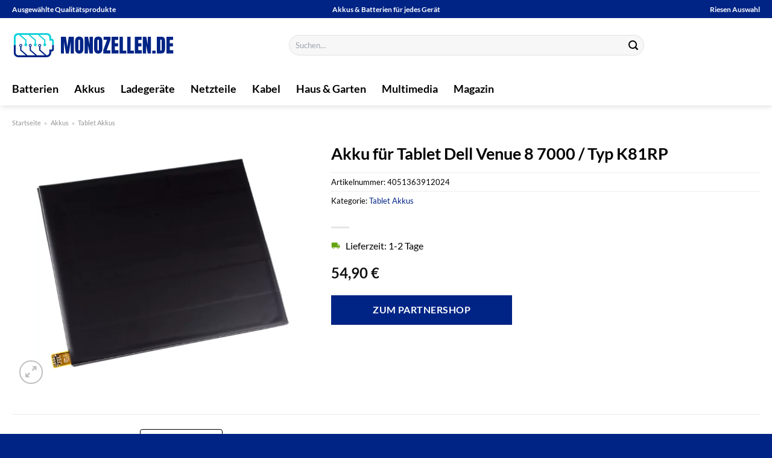

--- FILE ---
content_type: text/html; charset=UTF-8
request_url: https://www.monozellen.de/akku-fuer-tablet-dell-venue-8-7000-typ-k81rp/
body_size: 32637
content:
<!DOCTYPE html>
<html lang="de" class="loading-site no-js">
<head><meta charset="UTF-8" /><script>if(navigator.userAgent.match(/MSIE|Internet Explorer/i)||navigator.userAgent.match(/Trident\/7\..*?rv:11/i)){var href=document.location.href;if(!href.match(/[?&]nowprocket/)){if(href.indexOf("?")==-1){if(href.indexOf("#")==-1){document.location.href=href+"?nowprocket=1"}else{document.location.href=href.replace("#","?nowprocket=1#")}}else{if(href.indexOf("#")==-1){document.location.href=href+"&nowprocket=1"}else{document.location.href=href.replace("#","&nowprocket=1#")}}}}</script><script>(()=>{class RocketLazyLoadScripts{constructor(){this.v="1.2.5.1",this.triggerEvents=["keydown","mousedown","mousemove","touchmove","touchstart","touchend","wheel"],this.userEventHandler=this.t.bind(this),this.touchStartHandler=this.i.bind(this),this.touchMoveHandler=this.o.bind(this),this.touchEndHandler=this.h.bind(this),this.clickHandler=this.u.bind(this),this.interceptedClicks=[],this.interceptedClickListeners=[],this.l(this),window.addEventListener("pageshow",(t=>{this.persisted=t.persisted,this.everythingLoaded&&this.m()})),document.addEventListener("DOMContentLoaded",(()=>{this.p()})),this.delayedScripts={normal:[],async:[],defer:[]},this.trash=[],this.allJQueries=[]}k(t){document.hidden?t.t():(this.triggerEvents.forEach((e=>window.addEventListener(e,t.userEventHandler,{passive:!0}))),window.addEventListener("touchstart",t.touchStartHandler,{passive:!0}),window.addEventListener("mousedown",t.touchStartHandler),document.addEventListener("visibilitychange",t.userEventHandler))}_(){this.triggerEvents.forEach((t=>window.removeEventListener(t,this.userEventHandler,{passive:!0}))),document.removeEventListener("visibilitychange",this.userEventHandler)}i(t){"HTML"!==t.target.tagName&&(window.addEventListener("touchend",this.touchEndHandler),window.addEventListener("mouseup",this.touchEndHandler),window.addEventListener("touchmove",this.touchMoveHandler,{passive:!0}),window.addEventListener("mousemove",this.touchMoveHandler),t.target.addEventListener("click",this.clickHandler),this.L(t.target,!0),this.M(t.target,"onclick","rocket-onclick"),this.C())}o(t){window.removeEventListener("touchend",this.touchEndHandler),window.removeEventListener("mouseup",this.touchEndHandler),window.removeEventListener("touchmove",this.touchMoveHandler,{passive:!0}),window.removeEventListener("mousemove",this.touchMoveHandler),t.target.removeEventListener("click",this.clickHandler),this.L(t.target,!1),this.M(t.target,"rocket-onclick","onclick"),this.O()}h(){window.removeEventListener("touchend",this.touchEndHandler),window.removeEventListener("mouseup",this.touchEndHandler),window.removeEventListener("touchmove",this.touchMoveHandler,{passive:!0}),window.removeEventListener("mousemove",this.touchMoveHandler)}u(t){t.target.removeEventListener("click",this.clickHandler),this.L(t.target,!1),this.M(t.target,"rocket-onclick","onclick"),this.interceptedClicks.push(t),t.preventDefault(),t.stopPropagation(),t.stopImmediatePropagation(),this.O()}D(){window.removeEventListener("touchstart",this.touchStartHandler,{passive:!0}),window.removeEventListener("mousedown",this.touchStartHandler),this.interceptedClicks.forEach((t=>{t.target.dispatchEvent(new MouseEvent("click",{view:t.view,bubbles:!0,cancelable:!0}))}))}l(t){EventTarget.prototype.addEventListenerBase=EventTarget.prototype.addEventListener,EventTarget.prototype.addEventListener=function(e,i,o){"click"!==e||t.windowLoaded||i===t.clickHandler||t.interceptedClickListeners.push({target:this,func:i,options:o}),(this||window).addEventListenerBase(e,i,o)}}L(t,e){this.interceptedClickListeners.forEach((i=>{i.target===t&&(e?t.removeEventListener("click",i.func,i.options):t.addEventListener("click",i.func,i.options))})),t.parentNode!==document.documentElement&&this.L(t.parentNode,e)}S(){return new Promise((t=>{this.T?this.O=t:t()}))}C(){this.T=!0}O(){this.T=!1}M(t,e,i){t.hasAttribute&&t.hasAttribute(e)&&(event.target.setAttribute(i,event.target.getAttribute(e)),event.target.removeAttribute(e))}t(){this._(this),"loading"===document.readyState?document.addEventListener("DOMContentLoaded",this.R.bind(this)):this.R()}p(){let t=[];document.querySelectorAll("script[type=rocketlazyloadscript][data-rocket-src]").forEach((e=>{let i=e.getAttribute("data-rocket-src");if(i&&0!==i.indexOf("data:")){0===i.indexOf("//")&&(i=location.protocol+i);try{const o=new URL(i).origin;o!==location.origin&&t.push({src:o,crossOrigin:e.crossOrigin||"module"===e.getAttribute("data-rocket-type")})}catch(t){}}})),t=[...new Map(t.map((t=>[JSON.stringify(t),t]))).values()],this.j(t,"preconnect")}async R(){this.lastBreath=Date.now(),this.P(this),this.F(this),this.q(),this.A(),this.I(),await this.U(this.delayedScripts.normal),await this.U(this.delayedScripts.defer),await this.U(this.delayedScripts.async);try{await this.W(),await this.H(this),await this.J()}catch(t){console.error(t)}window.dispatchEvent(new Event("rocket-allScriptsLoaded")),this.everythingLoaded=!0,this.S().then((()=>{this.D()})),this.N()}A(){document.querySelectorAll("script[type=rocketlazyloadscript]").forEach((t=>{t.hasAttribute("data-rocket-src")?t.hasAttribute("async")&&!1!==t.async?this.delayedScripts.async.push(t):t.hasAttribute("defer")&&!1!==t.defer||"module"===t.getAttribute("data-rocket-type")?this.delayedScripts.defer.push(t):this.delayedScripts.normal.push(t):this.delayedScripts.normal.push(t)}))}async B(t){if(await this.G(),!0!==t.noModule||!("noModule"in HTMLScriptElement.prototype))return new Promise((e=>{let i;function o(){(i||t).setAttribute("data-rocket-status","executed"),e()}try{if(navigator.userAgent.indexOf("Firefox/")>0||""===navigator.vendor)i=document.createElement("script"),[...t.attributes].forEach((t=>{let e=t.nodeName;"type"!==e&&("data-rocket-type"===e&&(e="type"),"data-rocket-src"===e&&(e="src"),i.setAttribute(e,t.nodeValue))})),t.text&&(i.text=t.text),i.hasAttribute("src")?(i.addEventListener("load",o),i.addEventListener("error",(function(){i.setAttribute("data-rocket-status","failed"),e()})),setTimeout((()=>{i.isConnected||e()}),1)):(i.text=t.text,o()),t.parentNode.replaceChild(i,t);else{const i=t.getAttribute("data-rocket-type"),n=t.getAttribute("data-rocket-src");i?(t.type=i,t.removeAttribute("data-rocket-type")):t.removeAttribute("type"),t.addEventListener("load",o),t.addEventListener("error",(function(){t.setAttribute("data-rocket-status","failed"),e()})),n?(t.removeAttribute("data-rocket-src"),t.src=n):t.src="data:text/javascript;base64,"+window.btoa(unescape(encodeURIComponent(t.text)))}}catch(i){t.setAttribute("data-rocket-status","failed"),e()}}));t.setAttribute("data-rocket-status","skipped")}async U(t){const e=t.shift();return e&&e.isConnected?(await this.B(e),this.U(t)):Promise.resolve()}I(){this.j([...this.delayedScripts.normal,...this.delayedScripts.defer,...this.delayedScripts.async],"preload")}j(t,e){var i=document.createDocumentFragment();t.forEach((t=>{const o=t.getAttribute&&t.getAttribute("data-rocket-src")||t.src;if(o){const n=document.createElement("link");n.href=o,n.rel=e,"preconnect"!==e&&(n.as="script"),t.getAttribute&&"module"===t.getAttribute("data-rocket-type")&&(n.crossOrigin=!0),t.crossOrigin&&(n.crossOrigin=t.crossOrigin),t.integrity&&(n.integrity=t.integrity),i.appendChild(n),this.trash.push(n)}})),document.head.appendChild(i)}P(t){let e={};function i(i,o){return e[o].eventsToRewrite.indexOf(i)>=0&&!t.everythingLoaded?"rocket-"+i:i}function o(t,o){!function(t){e[t]||(e[t]={originalFunctions:{add:t.addEventListener,remove:t.removeEventListener},eventsToRewrite:[]},t.addEventListener=function(){arguments[0]=i(arguments[0],t),e[t].originalFunctions.add.apply(t,arguments)},t.removeEventListener=function(){arguments[0]=i(arguments[0],t),e[t].originalFunctions.remove.apply(t,arguments)})}(t),e[t].eventsToRewrite.push(o)}function n(e,i){let o=e[i];e[i]=null,Object.defineProperty(e,i,{get:()=>o||function(){},set(n){t.everythingLoaded?o=n:e["rocket"+i]=o=n}})}o(document,"DOMContentLoaded"),o(window,"DOMContentLoaded"),o(window,"load"),o(window,"pageshow"),o(document,"readystatechange"),n(document,"onreadystatechange"),n(window,"onload"),n(window,"onpageshow")}F(t){let e;function i(e){return t.everythingLoaded?e:e.split(" ").map((t=>"load"===t||0===t.indexOf("load.")?"rocket-jquery-load":t)).join(" ")}function o(o){if(o&&o.fn&&!t.allJQueries.includes(o)){o.fn.ready=o.fn.init.prototype.ready=function(e){return t.domReadyFired?e.bind(document)(o):document.addEventListener("rocket-DOMContentLoaded",(()=>e.bind(document)(o))),o([])};const e=o.fn.on;o.fn.on=o.fn.init.prototype.on=function(){return this[0]===window&&("string"==typeof arguments[0]||arguments[0]instanceof String?arguments[0]=i(arguments[0]):"object"==typeof arguments[0]&&Object.keys(arguments[0]).forEach((t=>{const e=arguments[0][t];delete arguments[0][t],arguments[0][i(t)]=e}))),e.apply(this,arguments),this},t.allJQueries.push(o)}e=o}o(window.jQuery),Object.defineProperty(window,"jQuery",{get:()=>e,set(t){o(t)}})}async H(t){const e=document.querySelector("script[data-webpack]");e&&(await async function(){return new Promise((t=>{e.addEventListener("load",t),e.addEventListener("error",t)}))}(),await t.K(),await t.H(t))}async W(){this.domReadyFired=!0,await this.G(),document.dispatchEvent(new Event("rocket-readystatechange")),await this.G(),document.rocketonreadystatechange&&document.rocketonreadystatechange(),await this.G(),document.dispatchEvent(new Event("rocket-DOMContentLoaded")),await this.G(),window.dispatchEvent(new Event("rocket-DOMContentLoaded"))}async J(){await this.G(),document.dispatchEvent(new Event("rocket-readystatechange")),await this.G(),document.rocketonreadystatechange&&document.rocketonreadystatechange(),await this.G(),window.dispatchEvent(new Event("rocket-load")),await this.G(),window.rocketonload&&window.rocketonload(),await this.G(),this.allJQueries.forEach((t=>t(window).trigger("rocket-jquery-load"))),await this.G();const t=new Event("rocket-pageshow");t.persisted=this.persisted,window.dispatchEvent(t),await this.G(),window.rocketonpageshow&&window.rocketonpageshow({persisted:this.persisted}),this.windowLoaded=!0}m(){document.onreadystatechange&&document.onreadystatechange(),window.onload&&window.onload(),window.onpageshow&&window.onpageshow({persisted:this.persisted})}q(){const t=new Map;document.write=document.writeln=function(e){const i=document.currentScript;i||console.error("WPRocket unable to document.write this: "+e);const o=document.createRange(),n=i.parentElement;let s=t.get(i);void 0===s&&(s=i.nextSibling,t.set(i,s));const c=document.createDocumentFragment();o.setStart(c,0),c.appendChild(o.createContextualFragment(e)),n.insertBefore(c,s)}}async G(){Date.now()-this.lastBreath>45&&(await this.K(),this.lastBreath=Date.now())}async K(){return document.hidden?new Promise((t=>setTimeout(t))):new Promise((t=>requestAnimationFrame(t)))}N(){this.trash.forEach((t=>t.remove()))}static run(){const t=new RocketLazyLoadScripts;t.k(t)}}RocketLazyLoadScripts.run()})();</script>
	
	<link rel="profile" href="http://gmpg.org/xfn/11" />
	<link rel="pingback" href="https://www.monozellen.de/xmlrpc.php" />

	<script type="rocketlazyloadscript">(function(html){html.className = html.className.replace(/\bno-js\b/,'js')})(document.documentElement);</script>
<meta name='robots' content='index, follow, max-image-preview:large, max-snippet:-1, max-video-preview:-1' />
<link rel="preload" href="https://www.monozellen.de/wp-content/plugins/rate-my-post/public/css/fonts/ratemypost.ttf" type="font/ttf" as="font" crossorigin="anonymous"><meta name="viewport" content="width=device-width, initial-scale=1" />
	<!-- This site is optimized with the Yoast SEO plugin v26.7 - https://yoast.com/wordpress/plugins/seo/ -->
	<title>Akku für Tablet Dell Venue 8 7000 / Typ K81RP hier online kaufen</title>
	<meta name="description" content="Akku für Tablet Dell Venue 8 7000 / Typ K81RP hier günstig online kaufen. Täglich schneller Versand durch unsere Partner." />
	<link rel="canonical" href="https://www.monozellen.de/akku-fuer-tablet-dell-venue-8-7000-typ-k81rp/" />
	<meta property="og:locale" content="de_DE" />
	<meta property="og:type" content="article" />
	<meta property="og:title" content="Akku für Tablet Dell Venue 8 7000 / Typ K81RP hier online kaufen" />
	<meta property="og:description" content="Akku für Tablet Dell Venue 8 7000 / Typ K81RP hier günstig online kaufen. Täglich schneller Versand durch unsere Partner." />
	<meta property="og:url" content="https://www.monozellen.de/akku-fuer-tablet-dell-venue-8-7000-typ-k81rp/" />
	<meta property="og:site_name" content="Monozellen.de" />
	<meta property="article:modified_time" content="2025-12-28T11:01:42+00:00" />
	<meta property="og:image" content="https://www.monozellen.de/wp-content/uploads/2024/04/d38e6bcb-48cf-40f9-ae3a-370602a9d3ef.webp" />
	<meta property="og:image:width" content="1600" />
	<meta property="og:image:height" content="1600" />
	<meta property="og:image:type" content="image/webp" />
	<meta name="twitter:card" content="summary_large_image" />
	<meta name="twitter:label1" content="Geschätzte Lesezeit" />
	<meta name="twitter:data1" content="8 Minuten" />
	<script type="application/ld+json" class="yoast-schema-graph">{"@context":"https://schema.org","@graph":[{"@type":"WebPage","@id":"https://www.monozellen.de/akku-fuer-tablet-dell-venue-8-7000-typ-k81rp/","url":"https://www.monozellen.de/akku-fuer-tablet-dell-venue-8-7000-typ-k81rp/","name":"Akku für Tablet Dell Venue 8 7000 / Typ K81RP hier online kaufen","isPartOf":{"@id":"https://www.monozellen.de/#website"},"primaryImageOfPage":{"@id":"https://www.monozellen.de/akku-fuer-tablet-dell-venue-8-7000-typ-k81rp/#primaryimage"},"image":{"@id":"https://www.monozellen.de/akku-fuer-tablet-dell-venue-8-7000-typ-k81rp/#primaryimage"},"thumbnailUrl":"https://www.monozellen.de/wp-content/uploads/2024/04/d38e6bcb-48cf-40f9-ae3a-370602a9d3ef.webp","datePublished":"2024-04-08T08:20:28+00:00","dateModified":"2025-12-28T11:01:42+00:00","description":"Akku für Tablet Dell Venue 8 7000 / Typ K81RP hier günstig online kaufen. Täglich schneller Versand durch unsere Partner.","breadcrumb":{"@id":"https://www.monozellen.de/akku-fuer-tablet-dell-venue-8-7000-typ-k81rp/#breadcrumb"},"inLanguage":"de","potentialAction":[{"@type":"ReadAction","target":["https://www.monozellen.de/akku-fuer-tablet-dell-venue-8-7000-typ-k81rp/"]}]},{"@type":"ImageObject","inLanguage":"de","@id":"https://www.monozellen.de/akku-fuer-tablet-dell-venue-8-7000-typ-k81rp/#primaryimage","url":"https://www.monozellen.de/wp-content/uploads/2024/04/d38e6bcb-48cf-40f9-ae3a-370602a9d3ef.webp","contentUrl":"https://www.monozellen.de/wp-content/uploads/2024/04/d38e6bcb-48cf-40f9-ae3a-370602a9d3ef.webp","width":1600,"height":1600,"caption":"Akku für Tablet Dell Venue 8 7000 / Typ K81RP"},{"@type":"BreadcrumbList","@id":"https://www.monozellen.de/akku-fuer-tablet-dell-venue-8-7000-typ-k81rp/#breadcrumb","itemListElement":[{"@type":"ListItem","position":1,"name":"Startseite","item":"https://www.monozellen.de/"},{"@type":"ListItem","position":2,"name":"Shop","item":"https://www.monozellen.de/shop/"},{"@type":"ListItem","position":3,"name":"Akku für Tablet Dell Venue 8 7000 / Typ K81RP"}]},{"@type":"WebSite","@id":"https://www.monozellen.de/#website","url":"https://www.monozellen.de/","name":"Monozellen.de","description":"Batterien und Monozellen online kaufen","publisher":{"@id":"https://www.monozellen.de/#organization"},"potentialAction":[{"@type":"SearchAction","target":{"@type":"EntryPoint","urlTemplate":"https://www.monozellen.de/?s={search_term_string}"},"query-input":{"@type":"PropertyValueSpecification","valueRequired":true,"valueName":"search_term_string"}}],"inLanguage":"de"},{"@type":"Organization","@id":"https://www.monozellen.de/#organization","name":"Monozellen.de","url":"https://www.monozellen.de/","logo":{"@type":"ImageObject","inLanguage":"de","@id":"https://www.monozellen.de/#/schema/logo/image/","url":"https://www.monozellen.de/wp-content/uploads/2024/04/monozellen-de-favicon.png","contentUrl":"https://www.monozellen.de/wp-content/uploads/2024/04/monozellen-de-favicon.png","width":250,"height":250,"caption":"Monozellen.de"},"image":{"@id":"https://www.monozellen.de/#/schema/logo/image/"}}]}</script>
	<!-- / Yoast SEO plugin. -->



<link rel='prefetch' href='https://www.monozellen.de/wp-content/themes/flatsome/assets/js/flatsome.js?ver=a0a7aee297766598a20e' />
<link rel='prefetch' href='https://www.monozellen.de/wp-content/themes/flatsome/assets/js/chunk.slider.js?ver=3.18.6' />
<link rel='prefetch' href='https://www.monozellen.de/wp-content/themes/flatsome/assets/js/chunk.popups.js?ver=3.18.6' />
<link rel='prefetch' href='https://www.monozellen.de/wp-content/themes/flatsome/assets/js/chunk.tooltips.js?ver=3.18.6' />
<link rel='prefetch' href='https://www.monozellen.de/wp-content/themes/flatsome/assets/js/woocommerce.js?ver=49415fe6a9266f32f1f2' />
<style id='wp-img-auto-sizes-contain-inline-css' type='text/css'>
img:is([sizes=auto i],[sizes^="auto," i]){contain-intrinsic-size:3000px 1500px}
/*# sourceURL=wp-img-auto-sizes-contain-inline-css */
</style>
<link data-minify="1" rel='stylesheet' id='maintenanceLayer-css' href='https://www.monozellen.de/wp-content/cache/min/1/wp-content/plugins/dailylead_maintenance/css/layer.css?ver=1766934259' type='text/css' media='all' />
<link data-minify="1" rel='stylesheet' id='rate-my-post-css' href='https://www.monozellen.de/wp-content/cache/min/1/wp-content/plugins/rate-my-post/public/css/rate-my-post.css?ver=1766934259' type='text/css' media='all' />
<style id='rate-my-post-inline-css' type='text/css'>
.rmp-widgets-container p {  font-size: 12px;}.rmp-rating-widget .rmp-icon--ratings {  font-size: 12px;}
/*# sourceURL=rate-my-post-inline-css */
</style>
<link rel='stylesheet' id='photoswipe-css' href='https://www.monozellen.de/wp-content/plugins/woocommerce/assets/css/photoswipe/photoswipe.min.css?ver=9.4.4' type='text/css' media='all' />
<link rel='stylesheet' id='photoswipe-default-skin-css' href='https://www.monozellen.de/wp-content/plugins/woocommerce/assets/css/photoswipe/default-skin/default-skin.min.css?ver=9.4.4' type='text/css' media='all' />
<style id='woocommerce-inline-inline-css' type='text/css'>
.woocommerce form .form-row .required { visibility: visible; }
/*# sourceURL=woocommerce-inline-inline-css */
</style>
<link rel='stylesheet' id='ez-toc-css' href='https://www.monozellen.de/wp-content/plugins/easy-table-of-contents/assets/css/screen.min.css?ver=2.0.80' type='text/css' media='all' />
<style id='ez-toc-inline-css' type='text/css'>
div#ez-toc-container .ez-toc-title {font-size: 120%;}div#ez-toc-container .ez-toc-title {font-weight: 500;}div#ez-toc-container ul li , div#ez-toc-container ul li a {font-size: 95%;}div#ez-toc-container ul li , div#ez-toc-container ul li a {font-weight: 500;}div#ez-toc-container nav ul ul li {font-size: 90%;}div#ez-toc-container {background: #fff;border: 1px solid #000000;}div#ez-toc-container p.ez-toc-title , #ez-toc-container .ez_toc_custom_title_icon , #ez-toc-container .ez_toc_custom_toc_icon {color: #000000;}div#ez-toc-container ul.ez-toc-list a {color: #000000;}div#ez-toc-container ul.ez-toc-list a:hover {color: #000000;}div#ez-toc-container ul.ez-toc-list a:visited {color: #000000;}.ez-toc-counter nav ul li a::before {color: ;}.ez-toc-box-title {font-weight: bold; margin-bottom: 10px; text-align: center; text-transform: uppercase; letter-spacing: 1px; color: #666; padding-bottom: 5px;position:absolute;top:-4%;left:5%;background-color: inherit;transition: top 0.3s ease;}.ez-toc-box-title.toc-closed {top:-25%;}
.ez-toc-container-direction {direction: ltr;}.ez-toc-counter ul{counter-reset: item ;}.ez-toc-counter nav ul li a::before {content: counters(item, '.', decimal) '. ';display: inline-block;counter-increment: item;flex-grow: 0;flex-shrink: 0;margin-right: .2em; float: left; }.ez-toc-widget-direction {direction: ltr;}.ez-toc-widget-container ul{counter-reset: item ;}.ez-toc-widget-container nav ul li a::before {content: counters(item, '.', decimal) '. ';display: inline-block;counter-increment: item;flex-grow: 0;flex-shrink: 0;margin-right: .2em; float: left; }
/*# sourceURL=ez-toc-inline-css */
</style>
<link data-minify="1" rel='stylesheet' id='flatsome-main-css' href='https://www.monozellen.de/wp-content/cache/min/1/wp-content/themes/flatsome/assets/css/flatsome.css?ver=1766934259' type='text/css' media='all' />
<style id='flatsome-main-inline-css' type='text/css'>
@font-face {
				font-family: "fl-icons";
				font-display: block;
				src: url(https://www.monozellen.de/wp-content/themes/flatsome/assets/css/icons/fl-icons.eot?v=3.18.6);
				src:
					url(https://www.monozellen.de/wp-content/themes/flatsome/assets/css/icons/fl-icons.eot#iefix?v=3.18.6) format("embedded-opentype"),
					url(https://www.monozellen.de/wp-content/themes/flatsome/assets/css/icons/fl-icons.woff2?v=3.18.6) format("woff2"),
					url(https://www.monozellen.de/wp-content/themes/flatsome/assets/css/icons/fl-icons.ttf?v=3.18.6) format("truetype"),
					url(https://www.monozellen.de/wp-content/themes/flatsome/assets/css/icons/fl-icons.woff?v=3.18.6) format("woff"),
					url(https://www.monozellen.de/wp-content/themes/flatsome/assets/css/icons/fl-icons.svg?v=3.18.6#fl-icons) format("svg");
			}
/*# sourceURL=flatsome-main-inline-css */
</style>
<link data-minify="1" rel='stylesheet' id='flatsome-shop-css' href='https://www.monozellen.de/wp-content/cache/min/1/wp-content/themes/flatsome/assets/css/flatsome-shop.css?ver=1766934259' type='text/css' media='all' />
<script data-minify="1" type="text/javascript" src="https://www.monozellen.de/wp-content/cache/min/1/wp-content/plugins/dailylead_maintenance/js/layerShow.js?ver=1766934259" id="maintenanceLayerShow-js" defer></script>
<script data-minify="1" type="text/javascript" src="https://www.monozellen.de/wp-content/cache/min/1/wp-content/plugins/dailylead_maintenance/js/layer.js?ver=1766934259" id="maintenanceLayer-js" defer></script>
<script type="rocketlazyloadscript" data-rocket-type="text/javascript" data-rocket-src="https://www.monozellen.de/wp-includes/js/jquery/jquery.min.js?ver=3.7.1" id="jquery-core-js" defer></script>
<script type="rocketlazyloadscript" data-rocket-type="text/javascript" data-rocket-src="https://www.monozellen.de/wp-content/plugins/woocommerce/assets/js/jquery-blockui/jquery.blockUI.min.js?ver=2.7.0-wc.9.4.4" id="jquery-blockui-js" data-wp-strategy="defer" defer></script>
<script type="text/javascript" id="wc-add-to-cart-js-extra">
/* <![CDATA[ */
var wc_add_to_cart_params = {"ajax_url":"/wp-admin/admin-ajax.php","wc_ajax_url":"/?wc-ajax=%%endpoint%%","i18n_view_cart":"Warenkorb anzeigen","cart_url":"https://www.monozellen.de","is_cart":"","cart_redirect_after_add":"no"};
//# sourceURL=wc-add-to-cart-js-extra
/* ]]> */
</script>
<script type="rocketlazyloadscript" data-rocket-type="text/javascript" data-rocket-src="https://www.monozellen.de/wp-content/plugins/woocommerce/assets/js/frontend/add-to-cart.min.js?ver=9.4.4" id="wc-add-to-cart-js" defer="defer" data-wp-strategy="defer"></script>
<script type="rocketlazyloadscript" data-rocket-type="text/javascript" data-rocket-src="https://www.monozellen.de/wp-content/plugins/woocommerce/assets/js/photoswipe/photoswipe.min.js?ver=4.1.1-wc.9.4.4" id="photoswipe-js" defer="defer" data-wp-strategy="defer"></script>
<script type="rocketlazyloadscript" data-rocket-type="text/javascript" data-rocket-src="https://www.monozellen.de/wp-content/plugins/woocommerce/assets/js/photoswipe/photoswipe-ui-default.min.js?ver=4.1.1-wc.9.4.4" id="photoswipe-ui-default-js" defer="defer" data-wp-strategy="defer"></script>
<script type="text/javascript" id="wc-single-product-js-extra">
/* <![CDATA[ */
var wc_single_product_params = {"i18n_required_rating_text":"Bitte w\u00e4hle eine Bewertung","review_rating_required":"yes","flexslider":{"rtl":false,"animation":"slide","smoothHeight":true,"directionNav":false,"controlNav":"thumbnails","slideshow":false,"animationSpeed":500,"animationLoop":false,"allowOneSlide":false},"zoom_enabled":"","zoom_options":[],"photoswipe_enabled":"1","photoswipe_options":{"shareEl":false,"closeOnScroll":false,"history":false,"hideAnimationDuration":0,"showAnimationDuration":0},"flexslider_enabled":""};
//# sourceURL=wc-single-product-js-extra
/* ]]> */
</script>
<script type="rocketlazyloadscript" data-rocket-type="text/javascript" data-rocket-src="https://www.monozellen.de/wp-content/plugins/woocommerce/assets/js/frontend/single-product.min.js?ver=9.4.4" id="wc-single-product-js" defer="defer" data-wp-strategy="defer"></script>
<script type="rocketlazyloadscript" data-rocket-type="text/javascript" data-rocket-src="https://www.monozellen.de/wp-content/plugins/woocommerce/assets/js/js-cookie/js.cookie.min.js?ver=2.1.4-wc.9.4.4" id="js-cookie-js" data-wp-strategy="defer" defer></script>
<style>.woocommerce-product-gallery{ opacity: 1 !important; }</style><script type="rocketlazyloadscript">
  var _paq = window._paq = window._paq || [];
  /* tracker methods like "setCustomDimension" should be called before "trackPageView" */
  _paq.push(['trackPageView']);
  _paq.push(['enableLinkTracking']);
  (function() {
    var u="https://stats.dailylead.de/";
    _paq.push(['setTrackerUrl', u+'matomo.php']);
    _paq.push(['setSiteId', '229']);
    var d=document, g=d.createElement('script'), s=d.getElementsByTagName('script')[0];
    g.async=true; g.src=u+'matomo.js'; s.parentNode.insertBefore(g,s);
  })();
</script>

<script type="rocketlazyloadscript" data-minify="1" data-host="https://digistats.de" data-dnt="false" data-rocket-src="https://www.monozellen.de/wp-content/cache/min/1/js/script.js?ver=1766934259" id="ZwSg9rf6GA" async defer></script>	<noscript><style>.woocommerce-product-gallery{ opacity: 1 !important; }</style></noscript>
	<style class='wp-fonts-local' type='text/css'>
@font-face{font-family:Inter;font-style:normal;font-weight:300 900;font-display:fallback;src:url('https://www.monozellen.de/wp-content/plugins/woocommerce/assets/fonts/Inter-VariableFont_slnt,wght.woff2') format('woff2');font-stretch:normal;}
@font-face{font-family:Cardo;font-style:normal;font-weight:400;font-display:fallback;src:url('https://www.monozellen.de/wp-content/plugins/woocommerce/assets/fonts/cardo_normal_400.woff2') format('woff2');}
</style>
<link rel="icon" href="https://www.monozellen.de/wp-content/uploads/2024/04/cropped-monozellen-de-favicon-32x32.png" sizes="32x32" />
<link rel="icon" href="https://www.monozellen.de/wp-content/uploads/2024/04/cropped-monozellen-de-favicon-192x192.png" sizes="192x192" />
<link rel="apple-touch-icon" href="https://www.monozellen.de/wp-content/uploads/2024/04/cropped-monozellen-de-favicon-180x180.png" />
<meta name="msapplication-TileImage" content="https://www.monozellen.de/wp-content/uploads/2024/04/cropped-monozellen-de-favicon-270x270.png" />
<style id="custom-css" type="text/css">:root {--primary-color: #002486;--fs-color-primary: #002486;--fs-color-secondary: #002486;--fs-color-success: #7a9c59;--fs-color-alert: #b20000;--fs-experimental-link-color: #002486;--fs-experimental-link-color-hover: #000000;}.tooltipster-base {--tooltip-color: #fff;--tooltip-bg-color: #000;}.off-canvas-right .mfp-content, .off-canvas-left .mfp-content {--drawer-width: 300px;}.off-canvas .mfp-content.off-canvas-cart {--drawer-width: 360px;}.container-width, .full-width .ubermenu-nav, .container, .row{max-width: 1270px}.row.row-collapse{max-width: 1240px}.row.row-small{max-width: 1262.5px}.row.row-large{max-width: 1300px}.header-main{height: 90px}#logo img{max-height: 90px}#logo{width:270px;}#logo img{padding:8px 0;}.header-bottom{min-height: 55px}.header-top{min-height: 30px}.transparent .header-main{height: 90px}.transparent #logo img{max-height: 90px}.has-transparent + .page-title:first-of-type,.has-transparent + #main > .page-title,.has-transparent + #main > div > .page-title,.has-transparent + #main .page-header-wrapper:first-of-type .page-title{padding-top: 170px;}.header.show-on-scroll,.stuck .header-main{height:70px!important}.stuck #logo img{max-height: 70px!important}.search-form{ width: 61%;}.header-bg-color {background-color: #ffffff}.header-bottom {background-color: #ffffff}.header-main .nav > li > a{line-height: 16px }.stuck .header-main .nav > li > a{line-height: 50px }.header-bottom-nav > li > a{line-height: 16px }@media (max-width: 549px) {.header-main{height: 70px}#logo img{max-height: 70px}}body{color: #000000}h1,h2,h3,h4,h5,h6,.heading-font{color: #000000;}body{font-family: Lato, sans-serif;}body {font-weight: 400;font-style: normal;}.nav > li > a {font-family: Lato, sans-serif;}.mobile-sidebar-levels-2 .nav > li > ul > li > a {font-family: Lato, sans-serif;}.nav > li > a,.mobile-sidebar-levels-2 .nav > li > ul > li > a {font-weight: 700;font-style: normal;}h1,h2,h3,h4,h5,h6,.heading-font, .off-canvas-center .nav-sidebar.nav-vertical > li > a{font-family: Lato, sans-serif;}h1,h2,h3,h4,h5,h6,.heading-font,.banner h1,.banner h2 {font-weight: 700;font-style: normal;}.alt-font{font-family: "Dancing Script", sans-serif;}.alt-font {font-weight: 400!important;font-style: normal!important;}.header:not(.transparent) .header-nav-main.nav > li > a {color: #000000;}.header:not(.transparent) .header-bottom-nav.nav > li > a{color: #000000;}.widget:where(:not(.widget_shopping_cart)) a{color: #000000;}.widget:where(:not(.widget_shopping_cart)) a:hover{color: #002486;}.widget .tagcloud a:hover{border-color: #002486; background-color: #002486;}.has-equal-box-heights .box-image {padding-top: 100%;}@media screen and (min-width: 550px){.products .box-vertical .box-image{min-width: 300px!important;width: 300px!important;}}.header-main .social-icons,.header-main .cart-icon strong,.header-main .menu-title,.header-main .header-button > .button.is-outline,.header-main .nav > li > a > i:not(.icon-angle-down){color: #000000!important;}.header-main .header-button > .button.is-outline,.header-main .cart-icon strong:after,.header-main .cart-icon strong{border-color: #000000!important;}.header-main .header-button > .button:not(.is-outline){background-color: #000000!important;}.header-main .current-dropdown .cart-icon strong,.header-main .header-button > .button:hover,.header-main .header-button > .button:hover i,.header-main .header-button > .button:hover span{color:#FFF!important;}.header-main .menu-title:hover,.header-main .social-icons a:hover,.header-main .header-button > .button.is-outline:hover,.header-main .nav > li > a:hover > i:not(.icon-angle-down){color: #000000!important;}.header-main .current-dropdown .cart-icon strong,.header-main .header-button > .button:hover{background-color: #000000!important;}.header-main .current-dropdown .cart-icon strong:after,.header-main .current-dropdown .cart-icon strong,.header-main .header-button > .button:hover{border-color: #000000!important;}.absolute-footer, html{background-color: #002486}.page-title-small + main .product-container > .row{padding-top:0;}.nav-vertical-fly-out > li + li {border-top-width: 1px; border-top-style: solid;}/* Custom CSS */.header-vertical-menu__fly-out .current-dropdown.menu-item .nav-dropdown {display: block;}.header-vertical-menu__opener {font-size: initial;}.off-canvas-right .mfp-content, .off-canvas-left .mfp-content {max-width: 320px;width:100%}.off-canvas-left.mfp-ready .mfp-close {color: black;}.product-summary .woocommerce-Price-currencySymbol {font-size: inherit;vertical-align: inherit;margin-top: inherit;}.product-section-title-related {text-align: center;padding-top: 45px;}.yith-wcwl-add-to-wishlist {margin-top: 10px;margin-bottom: 30px;}.page-title {margin-top: 20px;}@media screen and (min-width: 850px) {.page-title-inner {padding-top: 0;min-height: auto;}}/*** START Sticky Banner ***/.sticky-add-to-cart__product img {display: none;}.sticky-add-to-cart__product .product-title-small {display: none;}.sticky-add-to-cart--active .cart {padding-top: 5px;padding-bottom: 5px;max-width: 250px;flex-grow: 1;font-size: smaller;margin-bottom: 0;}.sticky-add-to-cart.sticky-add-to-cart--active .single_add_to_cart_button{margin: 0;padding-top: 10px;padding-bottom: 10px;border-radius: 99px;width: 100%;line-height: 1.5;}.single_add_to_cart_button,.sticky-add-to-cart:not(.sticky-add-to-cart--active) .single_add_to_cart_button {padding: 5px;max-width: 300px;width:100%;margin:0;}.sticky-add-to-cart--active {-webkit-backdrop-filter: blur(7px);backdrop-filter: blur(7px);display: flex;justify-content: center;padding: 3px 10px;}.sticky-add-to-cart__product .product-title-small {height: 14px;overflow: hidden;}.sticky-add-to-cart--active .woocommerce-variation-price, .sticky-add-to-cart--active .product-page-price {font-size: 24px;}.sticky-add-to-cart--active .price del {font-size: 50%;margin-bottom: 4px;}.sticky-add-to-cart--active .price del::after {width: 50%;}.sticky-add-to-cart__product {margin-right: 5px;}/*** END Sticky Banner ***/.yadore {display: grid;grid-template-columns: repeat(4,minmax(0,1fr));gap:1rem;}.col-4 .yadore {display: grid;grid-template-columns: repeat(4,minmax(0,1fr));gap:1rem;}.yadore .yadore-item {background: #fff;border-radius: 15px;}.yadore .yadore-item li.delivery_time,.yadore .yadore-item li.stock_status,.yadore .yadore-item li.stock_status.nicht {list-style-type: none;padding: 0px 0 0px 24px;margin: 0px!important;}.yadore .yadore-item img:not(.logo) {min-height: 170px;max-height: 170px;}.yadore .yadore-item img.logo {max-width: 70px;max-height: 30px;}.ayo-logo-name {margin-top: 12px;display: block;white-space: nowrap;font-size: xx-small;}.product-info {display: flex;flex-direction: column;padding-bottom: 0;}.product-info.product-title {order: 1;}.product-info .is-divider {order: 2;}.product-info .product-short-description {order: 3;}.product-info .product-short-description li {list-style-type: none;padding: 0px 0 0px 24px;margin: 0px 0px 3px 0px!important;}li.delivery_time,.product-info .product-short-description li.delivery_time {background: url([data-uri]) no-repeat left center;}li.delivery_time,.product-info .product-short-description li.delivery_time {background: url([data-uri]) no-repeat left center;}li.stock_status,.product-info .product-short-description li.stock_status {background: url([data-uri]) no-repeat left center;}li.stock_status.nicht,.product-info .product-short-description li.stock_status.nicht {background: url([data-uri]) no-repeat left center;}.product-info .price-wrapper {order: 4;}.product-info .price-wrapper .price {margin: 0;}.product-info .cart,.product-info .sticky-add-to-cart-wrapper {order:5;margin: 25px 0;}.product-info .yith-wcwl-add-to-wishlist {order: 6;margin: 0;}.overflow-hidden { overflow: hidden;}.overflow-hidden.banner h3 {line-height: 0;}.nowrap { white-space: nowrap;}.height-40 {height: 40px !important;}.m-0 {margin: 0 !important;}a.stretched-link:after {position: absolute;top: 0;right: 0;bottom: 0;left: 0;pointer-events: auto;content: "";background-color: rgba(0,0,0,0.0);z-index: 1;}.z-index-0 {z-index: 0;}.z-index-10 {z-index: 10;}.price del {text-decoration-line: none;position: relative;}.price del::after {content: '';position: absolute;border-top: 2px solid red;width: 100%;height: 100%;left: 0;transform: rotate(-10deg);top: 50%;}.product-small.box .box-image .image-cover img {object-fit: contain;}.product-small.box .box-image {text-align: center;}.product-small.box .box-text .title-wrapper {max-height: 75px;overflow: hidden;margin-bottom: 15px;}.woocommerce-product-gallery__wrapper .woocommerce-product-gallery__image a img {max-height: 420px;width: auto;margin: 0 auto;display: block;}.has-equal-box-heights .box-image img {-o-object-fit: contain;object-fit: contain;}/* START Mobile Menu */.off-canvas-left .mfp-content, .off-canvas-right .mfp-content {width: 85%;max-width: 360px;}.off-canvas-left .mfp-content .nav>li>a, .off-canvas-right .mfp-content .nav>li>a,.mobile-sidebar-levels-2 .nav-slide>li>.sub-menu>li:not(.nav-slide-header)>a, .mobile-sidebar-levels-2 .nav-slide>li>ul.children>li:not(.nav-slide-header)>a {font-size: 1.1em;color: #000;}.mobile-sidebar-levels-2 .nav-slide>li>.sub-menu>li:not(.nav-slide-header)>a, .mobile-sidebar-levels-2 .nav-slide>li>ul.children>li:not(.nav-slide-header)>a {text-transform: none;}/* END Mobile Menu */#masthead .flex-left .header-nav.header-nav-main.nav.nav-left {-webkit-box-pack: center;-ms-flex-pack: center;justify-content: center;}.logo-left .logo {margin-left: 0;margin-right: 0px;}.product-title a {color: #000000;}.product-title a:hover {color: var(--fs-experimental-link-color);}/* Custom CSS Tablet */@media (max-width: 849px){.nav li a,.nav-vertical>li>ul li a,.nav-slide-header .toggle,.mobile-sidebar-levels-2 .nav-slide>li>ul.children>li>a, .mobile-sidebar-levels-2 .nav-slide>li>.sub-menu>li>a {color: #000 !important;opacity: 1;}/*** START Sticky Banner ***/.sticky-add-to-cart--active {justify-content: space-between;font-size: .9em;}/*** END Sticky Banner ***/.post-title.is-large {font-size: 1.75em;}}/* Custom CSS Mobile */@media (max-width: 549px){/*** START Sticky Banner ***/.sticky-add-to-cart:not(.sticky-add-to-cart--active) {width: 100% !important;max-width: 100%;}.sticky-add-to-cart:not(.sticky-add-to-cart--active) .single_add_to_cart_button {padding: 5px 25px;max-width: 100%;}/*** END Sticky Banner ***/.single_add_to_cart_button {padding: 5px 25px;max-width: 100%;width: 100%;}.yadore,.col-4 .yadore {grid-template-columns: repeat(1,minmax(0,1fr));}}.label-new.menu-item > a:after{content:"Neu";}.label-hot.menu-item > a:after{content:"Hot";}.label-sale.menu-item > a:after{content:"Aktion";}.label-popular.menu-item > a:after{content:"Beliebt";}</style><style id="kirki-inline-styles">/* latin-ext */
@font-face {
  font-family: 'Lato';
  font-style: normal;
  font-weight: 400;
  font-display: swap;
  src: url(https://www.monozellen.de/wp-content/fonts/lato/S6uyw4BMUTPHjxAwXjeu.woff2) format('woff2');
  unicode-range: U+0100-02BA, U+02BD-02C5, U+02C7-02CC, U+02CE-02D7, U+02DD-02FF, U+0304, U+0308, U+0329, U+1D00-1DBF, U+1E00-1E9F, U+1EF2-1EFF, U+2020, U+20A0-20AB, U+20AD-20C0, U+2113, U+2C60-2C7F, U+A720-A7FF;
}
/* latin */
@font-face {
  font-family: 'Lato';
  font-style: normal;
  font-weight: 400;
  font-display: swap;
  src: url(https://www.monozellen.de/wp-content/fonts/lato/S6uyw4BMUTPHjx4wXg.woff2) format('woff2');
  unicode-range: U+0000-00FF, U+0131, U+0152-0153, U+02BB-02BC, U+02C6, U+02DA, U+02DC, U+0304, U+0308, U+0329, U+2000-206F, U+20AC, U+2122, U+2191, U+2193, U+2212, U+2215, U+FEFF, U+FFFD;
}
/* latin-ext */
@font-face {
  font-family: 'Lato';
  font-style: normal;
  font-weight: 700;
  font-display: swap;
  src: url(https://www.monozellen.de/wp-content/fonts/lato/S6u9w4BMUTPHh6UVSwaPGR_p.woff2) format('woff2');
  unicode-range: U+0100-02BA, U+02BD-02C5, U+02C7-02CC, U+02CE-02D7, U+02DD-02FF, U+0304, U+0308, U+0329, U+1D00-1DBF, U+1E00-1E9F, U+1EF2-1EFF, U+2020, U+20A0-20AB, U+20AD-20C0, U+2113, U+2C60-2C7F, U+A720-A7FF;
}
/* latin */
@font-face {
  font-family: 'Lato';
  font-style: normal;
  font-weight: 700;
  font-display: swap;
  src: url(https://www.monozellen.de/wp-content/fonts/lato/S6u9w4BMUTPHh6UVSwiPGQ.woff2) format('woff2');
  unicode-range: U+0000-00FF, U+0131, U+0152-0153, U+02BB-02BC, U+02C6, U+02DA, U+02DC, U+0304, U+0308, U+0329, U+2000-206F, U+20AC, U+2122, U+2191, U+2193, U+2212, U+2215, U+FEFF, U+FFFD;
}/* vietnamese */
@font-face {
  font-family: 'Dancing Script';
  font-style: normal;
  font-weight: 400;
  font-display: swap;
  src: url(https://www.monozellen.de/wp-content/fonts/dancing-script/If2cXTr6YS-zF4S-kcSWSVi_sxjsohD9F50Ruu7BMSo3Rep8ltA.woff2) format('woff2');
  unicode-range: U+0102-0103, U+0110-0111, U+0128-0129, U+0168-0169, U+01A0-01A1, U+01AF-01B0, U+0300-0301, U+0303-0304, U+0308-0309, U+0323, U+0329, U+1EA0-1EF9, U+20AB;
}
/* latin-ext */
@font-face {
  font-family: 'Dancing Script';
  font-style: normal;
  font-weight: 400;
  font-display: swap;
  src: url(https://www.monozellen.de/wp-content/fonts/dancing-script/If2cXTr6YS-zF4S-kcSWSVi_sxjsohD9F50Ruu7BMSo3ROp8ltA.woff2) format('woff2');
  unicode-range: U+0100-02BA, U+02BD-02C5, U+02C7-02CC, U+02CE-02D7, U+02DD-02FF, U+0304, U+0308, U+0329, U+1D00-1DBF, U+1E00-1E9F, U+1EF2-1EFF, U+2020, U+20A0-20AB, U+20AD-20C0, U+2113, U+2C60-2C7F, U+A720-A7FF;
}
/* latin */
@font-face {
  font-family: 'Dancing Script';
  font-style: normal;
  font-weight: 400;
  font-display: swap;
  src: url(https://www.monozellen.de/wp-content/fonts/dancing-script/If2cXTr6YS-zF4S-kcSWSVi_sxjsohD9F50Ruu7BMSo3Sup8.woff2) format('woff2');
  unicode-range: U+0000-00FF, U+0131, U+0152-0153, U+02BB-02BC, U+02C6, U+02DA, U+02DC, U+0304, U+0308, U+0329, U+2000-206F, U+20AC, U+2122, U+2191, U+2193, U+2212, U+2215, U+FEFF, U+FFFD;
}</style><noscript><style id="rocket-lazyload-nojs-css">.rll-youtube-player, [data-lazy-src]{display:none !important;}</style></noscript><link data-minify="1" rel='stylesheet' id='wc-blocks-style-css' href='https://www.monozellen.de/wp-content/cache/min/1/wp-content/plugins/woocommerce/assets/client/blocks/wc-blocks.css?ver=1766934259' type='text/css' media='all' />
<style id='global-styles-inline-css' type='text/css'>
:root{--wp--preset--aspect-ratio--square: 1;--wp--preset--aspect-ratio--4-3: 4/3;--wp--preset--aspect-ratio--3-4: 3/4;--wp--preset--aspect-ratio--3-2: 3/2;--wp--preset--aspect-ratio--2-3: 2/3;--wp--preset--aspect-ratio--16-9: 16/9;--wp--preset--aspect-ratio--9-16: 9/16;--wp--preset--color--black: #000000;--wp--preset--color--cyan-bluish-gray: #abb8c3;--wp--preset--color--white: #ffffff;--wp--preset--color--pale-pink: #f78da7;--wp--preset--color--vivid-red: #cf2e2e;--wp--preset--color--luminous-vivid-orange: #ff6900;--wp--preset--color--luminous-vivid-amber: #fcb900;--wp--preset--color--light-green-cyan: #7bdcb5;--wp--preset--color--vivid-green-cyan: #00d084;--wp--preset--color--pale-cyan-blue: #8ed1fc;--wp--preset--color--vivid-cyan-blue: #0693e3;--wp--preset--color--vivid-purple: #9b51e0;--wp--preset--color--primary: #002486;--wp--preset--color--secondary: #002486;--wp--preset--color--success: #7a9c59;--wp--preset--color--alert: #b20000;--wp--preset--gradient--vivid-cyan-blue-to-vivid-purple: linear-gradient(135deg,rgb(6,147,227) 0%,rgb(155,81,224) 100%);--wp--preset--gradient--light-green-cyan-to-vivid-green-cyan: linear-gradient(135deg,rgb(122,220,180) 0%,rgb(0,208,130) 100%);--wp--preset--gradient--luminous-vivid-amber-to-luminous-vivid-orange: linear-gradient(135deg,rgb(252,185,0) 0%,rgb(255,105,0) 100%);--wp--preset--gradient--luminous-vivid-orange-to-vivid-red: linear-gradient(135deg,rgb(255,105,0) 0%,rgb(207,46,46) 100%);--wp--preset--gradient--very-light-gray-to-cyan-bluish-gray: linear-gradient(135deg,rgb(238,238,238) 0%,rgb(169,184,195) 100%);--wp--preset--gradient--cool-to-warm-spectrum: linear-gradient(135deg,rgb(74,234,220) 0%,rgb(151,120,209) 20%,rgb(207,42,186) 40%,rgb(238,44,130) 60%,rgb(251,105,98) 80%,rgb(254,248,76) 100%);--wp--preset--gradient--blush-light-purple: linear-gradient(135deg,rgb(255,206,236) 0%,rgb(152,150,240) 100%);--wp--preset--gradient--blush-bordeaux: linear-gradient(135deg,rgb(254,205,165) 0%,rgb(254,45,45) 50%,rgb(107,0,62) 100%);--wp--preset--gradient--luminous-dusk: linear-gradient(135deg,rgb(255,203,112) 0%,rgb(199,81,192) 50%,rgb(65,88,208) 100%);--wp--preset--gradient--pale-ocean: linear-gradient(135deg,rgb(255,245,203) 0%,rgb(182,227,212) 50%,rgb(51,167,181) 100%);--wp--preset--gradient--electric-grass: linear-gradient(135deg,rgb(202,248,128) 0%,rgb(113,206,126) 100%);--wp--preset--gradient--midnight: linear-gradient(135deg,rgb(2,3,129) 0%,rgb(40,116,252) 100%);--wp--preset--font-size--small: 13px;--wp--preset--font-size--medium: 20px;--wp--preset--font-size--large: 36px;--wp--preset--font-size--x-large: 42px;--wp--preset--font-family--inter: "Inter", sans-serif;--wp--preset--font-family--cardo: Cardo;--wp--preset--spacing--20: 0.44rem;--wp--preset--spacing--30: 0.67rem;--wp--preset--spacing--40: 1rem;--wp--preset--spacing--50: 1.5rem;--wp--preset--spacing--60: 2.25rem;--wp--preset--spacing--70: 3.38rem;--wp--preset--spacing--80: 5.06rem;--wp--preset--shadow--natural: 6px 6px 9px rgba(0, 0, 0, 0.2);--wp--preset--shadow--deep: 12px 12px 50px rgba(0, 0, 0, 0.4);--wp--preset--shadow--sharp: 6px 6px 0px rgba(0, 0, 0, 0.2);--wp--preset--shadow--outlined: 6px 6px 0px -3px rgb(255, 255, 255), 6px 6px rgb(0, 0, 0);--wp--preset--shadow--crisp: 6px 6px 0px rgb(0, 0, 0);}:where(body) { margin: 0; }.wp-site-blocks > .alignleft { float: left; margin-right: 2em; }.wp-site-blocks > .alignright { float: right; margin-left: 2em; }.wp-site-blocks > .aligncenter { justify-content: center; margin-left: auto; margin-right: auto; }:where(.is-layout-flex){gap: 0.5em;}:where(.is-layout-grid){gap: 0.5em;}.is-layout-flow > .alignleft{float: left;margin-inline-start: 0;margin-inline-end: 2em;}.is-layout-flow > .alignright{float: right;margin-inline-start: 2em;margin-inline-end: 0;}.is-layout-flow > .aligncenter{margin-left: auto !important;margin-right: auto !important;}.is-layout-constrained > .alignleft{float: left;margin-inline-start: 0;margin-inline-end: 2em;}.is-layout-constrained > .alignright{float: right;margin-inline-start: 2em;margin-inline-end: 0;}.is-layout-constrained > .aligncenter{margin-left: auto !important;margin-right: auto !important;}.is-layout-constrained > :where(:not(.alignleft):not(.alignright):not(.alignfull)){margin-left: auto !important;margin-right: auto !important;}body .is-layout-flex{display: flex;}.is-layout-flex{flex-wrap: wrap;align-items: center;}.is-layout-flex > :is(*, div){margin: 0;}body .is-layout-grid{display: grid;}.is-layout-grid > :is(*, div){margin: 0;}body{padding-top: 0px;padding-right: 0px;padding-bottom: 0px;padding-left: 0px;}a:where(:not(.wp-element-button)){text-decoration: none;}:root :where(.wp-element-button, .wp-block-button__link){background-color: #32373c;border-width: 0;color: #fff;font-family: inherit;font-size: inherit;font-style: inherit;font-weight: inherit;letter-spacing: inherit;line-height: inherit;padding-top: calc(0.667em + 2px);padding-right: calc(1.333em + 2px);padding-bottom: calc(0.667em + 2px);padding-left: calc(1.333em + 2px);text-decoration: none;text-transform: inherit;}.has-black-color{color: var(--wp--preset--color--black) !important;}.has-cyan-bluish-gray-color{color: var(--wp--preset--color--cyan-bluish-gray) !important;}.has-white-color{color: var(--wp--preset--color--white) !important;}.has-pale-pink-color{color: var(--wp--preset--color--pale-pink) !important;}.has-vivid-red-color{color: var(--wp--preset--color--vivid-red) !important;}.has-luminous-vivid-orange-color{color: var(--wp--preset--color--luminous-vivid-orange) !important;}.has-luminous-vivid-amber-color{color: var(--wp--preset--color--luminous-vivid-amber) !important;}.has-light-green-cyan-color{color: var(--wp--preset--color--light-green-cyan) !important;}.has-vivid-green-cyan-color{color: var(--wp--preset--color--vivid-green-cyan) !important;}.has-pale-cyan-blue-color{color: var(--wp--preset--color--pale-cyan-blue) !important;}.has-vivid-cyan-blue-color{color: var(--wp--preset--color--vivid-cyan-blue) !important;}.has-vivid-purple-color{color: var(--wp--preset--color--vivid-purple) !important;}.has-primary-color{color: var(--wp--preset--color--primary) !important;}.has-secondary-color{color: var(--wp--preset--color--secondary) !important;}.has-success-color{color: var(--wp--preset--color--success) !important;}.has-alert-color{color: var(--wp--preset--color--alert) !important;}.has-black-background-color{background-color: var(--wp--preset--color--black) !important;}.has-cyan-bluish-gray-background-color{background-color: var(--wp--preset--color--cyan-bluish-gray) !important;}.has-white-background-color{background-color: var(--wp--preset--color--white) !important;}.has-pale-pink-background-color{background-color: var(--wp--preset--color--pale-pink) !important;}.has-vivid-red-background-color{background-color: var(--wp--preset--color--vivid-red) !important;}.has-luminous-vivid-orange-background-color{background-color: var(--wp--preset--color--luminous-vivid-orange) !important;}.has-luminous-vivid-amber-background-color{background-color: var(--wp--preset--color--luminous-vivid-amber) !important;}.has-light-green-cyan-background-color{background-color: var(--wp--preset--color--light-green-cyan) !important;}.has-vivid-green-cyan-background-color{background-color: var(--wp--preset--color--vivid-green-cyan) !important;}.has-pale-cyan-blue-background-color{background-color: var(--wp--preset--color--pale-cyan-blue) !important;}.has-vivid-cyan-blue-background-color{background-color: var(--wp--preset--color--vivid-cyan-blue) !important;}.has-vivid-purple-background-color{background-color: var(--wp--preset--color--vivid-purple) !important;}.has-primary-background-color{background-color: var(--wp--preset--color--primary) !important;}.has-secondary-background-color{background-color: var(--wp--preset--color--secondary) !important;}.has-success-background-color{background-color: var(--wp--preset--color--success) !important;}.has-alert-background-color{background-color: var(--wp--preset--color--alert) !important;}.has-black-border-color{border-color: var(--wp--preset--color--black) !important;}.has-cyan-bluish-gray-border-color{border-color: var(--wp--preset--color--cyan-bluish-gray) !important;}.has-white-border-color{border-color: var(--wp--preset--color--white) !important;}.has-pale-pink-border-color{border-color: var(--wp--preset--color--pale-pink) !important;}.has-vivid-red-border-color{border-color: var(--wp--preset--color--vivid-red) !important;}.has-luminous-vivid-orange-border-color{border-color: var(--wp--preset--color--luminous-vivid-orange) !important;}.has-luminous-vivid-amber-border-color{border-color: var(--wp--preset--color--luminous-vivid-amber) !important;}.has-light-green-cyan-border-color{border-color: var(--wp--preset--color--light-green-cyan) !important;}.has-vivid-green-cyan-border-color{border-color: var(--wp--preset--color--vivid-green-cyan) !important;}.has-pale-cyan-blue-border-color{border-color: var(--wp--preset--color--pale-cyan-blue) !important;}.has-vivid-cyan-blue-border-color{border-color: var(--wp--preset--color--vivid-cyan-blue) !important;}.has-vivid-purple-border-color{border-color: var(--wp--preset--color--vivid-purple) !important;}.has-primary-border-color{border-color: var(--wp--preset--color--primary) !important;}.has-secondary-border-color{border-color: var(--wp--preset--color--secondary) !important;}.has-success-border-color{border-color: var(--wp--preset--color--success) !important;}.has-alert-border-color{border-color: var(--wp--preset--color--alert) !important;}.has-vivid-cyan-blue-to-vivid-purple-gradient-background{background: var(--wp--preset--gradient--vivid-cyan-blue-to-vivid-purple) !important;}.has-light-green-cyan-to-vivid-green-cyan-gradient-background{background: var(--wp--preset--gradient--light-green-cyan-to-vivid-green-cyan) !important;}.has-luminous-vivid-amber-to-luminous-vivid-orange-gradient-background{background: var(--wp--preset--gradient--luminous-vivid-amber-to-luminous-vivid-orange) !important;}.has-luminous-vivid-orange-to-vivid-red-gradient-background{background: var(--wp--preset--gradient--luminous-vivid-orange-to-vivid-red) !important;}.has-very-light-gray-to-cyan-bluish-gray-gradient-background{background: var(--wp--preset--gradient--very-light-gray-to-cyan-bluish-gray) !important;}.has-cool-to-warm-spectrum-gradient-background{background: var(--wp--preset--gradient--cool-to-warm-spectrum) !important;}.has-blush-light-purple-gradient-background{background: var(--wp--preset--gradient--blush-light-purple) !important;}.has-blush-bordeaux-gradient-background{background: var(--wp--preset--gradient--blush-bordeaux) !important;}.has-luminous-dusk-gradient-background{background: var(--wp--preset--gradient--luminous-dusk) !important;}.has-pale-ocean-gradient-background{background: var(--wp--preset--gradient--pale-ocean) !important;}.has-electric-grass-gradient-background{background: var(--wp--preset--gradient--electric-grass) !important;}.has-midnight-gradient-background{background: var(--wp--preset--gradient--midnight) !important;}.has-small-font-size{font-size: var(--wp--preset--font-size--small) !important;}.has-medium-font-size{font-size: var(--wp--preset--font-size--medium) !important;}.has-large-font-size{font-size: var(--wp--preset--font-size--large) !important;}.has-x-large-font-size{font-size: var(--wp--preset--font-size--x-large) !important;}.has-inter-font-family{font-family: var(--wp--preset--font-family--inter) !important;}.has-cardo-font-family{font-family: var(--wp--preset--font-family--cardo) !important;}
/*# sourceURL=global-styles-inline-css */
</style>
</head>

<body class="wp-singular product-template-default single single-product postid-2350 wp-theme-flatsome wp-child-theme-flatsome-child theme-flatsome woocommerce woocommerce-page woocommerce-no-js header-shadow lightbox nav-dropdown-has-arrow nav-dropdown-has-shadow nav-dropdown-has-border mobile-submenu-slide mobile-submenu-slide-levels-2">


<a class="skip-link screen-reader-text" href="#main">Zum Inhalt springen</a>

<div id="wrapper">

	
	<header id="header" class="header ">
		<div class="header-wrapper">
			<div id="top-bar" class="header-top hide-for-sticky nav-dark flex-has-center hide-for-medium">
    <div class="flex-row container">
      <div class="flex-col hide-for-medium flex-left">
          <ul class="nav nav-left medium-nav-center nav-small  nav-divided">
              <li class="html custom html_topbar_left"><strong>Ausgewählte Qualitätsprodukte</strong></li>          </ul>
      </div>

      <div class="flex-col hide-for-medium flex-center">
          <ul class="nav nav-center nav-small  nav-divided">
              <li class="html custom html_topbar_right"><strong>Akkus & Batterien für jedes Gerät</strong></li>          </ul>
      </div>

      <div class="flex-col hide-for-medium flex-right">
         <ul class="nav top-bar-nav nav-right nav-small  nav-divided">
              <li class="html custom html_top_right_text"><strong>Riesen Auswahl</strong></li>          </ul>
      </div>

      
    </div>
</div>
<div id="masthead" class="header-main hide-for-sticky">
      <div class="header-inner flex-row container logo-left medium-logo-center" role="navigation">

          <!-- Logo -->
          <div id="logo" class="flex-col logo">
            
<!-- Header logo -->
<a href="https://www.monozellen.de/" title="Monozellen.de - Batterien und Monozellen online kaufen" rel="home">
		<img width="1" height="1" src="data:image/svg+xml,%3Csvg%20xmlns='http://www.w3.org/2000/svg'%20viewBox='0%200%201%201'%3E%3C/svg%3E" class="header_logo header-logo" alt="Monozellen.de" data-lazy-src="https://www.monozellen.de/wp-content/uploads/2024/04/monozellen-de-logo.svg"/><noscript><img width="1" height="1" src="https://www.monozellen.de/wp-content/uploads/2024/04/monozellen-de-logo.svg" class="header_logo header-logo" alt="Monozellen.de"/></noscript><img  width="1" height="1" src="data:image/svg+xml,%3Csvg%20xmlns='http://www.w3.org/2000/svg'%20viewBox='0%200%201%201'%3E%3C/svg%3E" class="header-logo-dark" alt="Monozellen.de" data-lazy-src="https://www.monozellen.de/wp-content/uploads/2024/04/monozellen-de-logo.svg"/><noscript><img  width="1" height="1" src="https://www.monozellen.de/wp-content/uploads/2024/04/monozellen-de-logo.svg" class="header-logo-dark" alt="Monozellen.de"/></noscript></a>
          </div>

          <!-- Mobile Left Elements -->
          <div class="flex-col show-for-medium flex-left">
            <ul class="mobile-nav nav nav-left ">
              <li class="header-search header-search-lightbox has-icon">
			<a href="#search-lightbox" aria-label="Suchen" data-open="#search-lightbox" data-focus="input.search-field"
		class="is-small">
		<i class="icon-search" style="font-size:16px;" ></i></a>
		
	<div id="search-lightbox" class="mfp-hide dark text-center">
		<div class="searchform-wrapper ux-search-box relative form-flat is-large"><form role="search" method="get" class="searchform" action="https://www.monozellen.de/">
	<div class="flex-row relative">
						<div class="flex-col flex-grow">
			<label class="screen-reader-text" for="woocommerce-product-search-field-0">Suche nach:</label>
			<input type="search" id="woocommerce-product-search-field-0" class="search-field mb-0" placeholder="Suchen&hellip;" value="" name="s" />
			<input type="hidden" name="post_type" value="product" />
					</div>
		<div class="flex-col">
			<button type="submit" value="Suchen" class="ux-search-submit submit-button secondary button  icon mb-0" aria-label="Übermitteln">
				<i class="icon-search" ></i>			</button>
		</div>
	</div>
	<div class="live-search-results text-left z-top"></div>
</form>
</div>	</div>
</li>
            </ul>
          </div>

          <!-- Left Elements -->
          <div class="flex-col hide-for-medium flex-left
            flex-grow">
            <ul class="header-nav header-nav-main nav nav-left  nav-size-xlarge nav-spacing-xlarge" >
              <li class="header-search-form search-form html relative has-icon">
	<div class="header-search-form-wrapper">
		<div class="searchform-wrapper ux-search-box relative form-flat is-normal"><form role="search" method="get" class="searchform" action="https://www.monozellen.de/">
	<div class="flex-row relative">
						<div class="flex-col flex-grow">
			<label class="screen-reader-text" for="woocommerce-product-search-field-1">Suche nach:</label>
			<input type="search" id="woocommerce-product-search-field-1" class="search-field mb-0" placeholder="Suchen&hellip;" value="" name="s" />
			<input type="hidden" name="post_type" value="product" />
					</div>
		<div class="flex-col">
			<button type="submit" value="Suchen" class="ux-search-submit submit-button secondary button  icon mb-0" aria-label="Übermitteln">
				<i class="icon-search" ></i>			</button>
		</div>
	</div>
	<div class="live-search-results text-left z-top"></div>
</form>
</div>	</div>
</li>
            </ul>
          </div>

          <!-- Right Elements -->
          <div class="flex-col hide-for-medium flex-right">
            <ul class="header-nav header-nav-main nav nav-right  nav-size-xlarge nav-spacing-xlarge">
                          </ul>
          </div>

          <!-- Mobile Right Elements -->
          <div class="flex-col show-for-medium flex-right">
            <ul class="mobile-nav nav nav-right ">
              <li class="nav-icon has-icon">
  		<a href="#" data-open="#main-menu" data-pos="right" data-bg="main-menu-overlay" data-color="" class="is-small" aria-label="Menü" aria-controls="main-menu" aria-expanded="false">

		  <i class="icon-menu" ></i>
		  		</a>
	</li>
            </ul>
          </div>

      </div>

      </div>
<div id="wide-nav" class="header-bottom wide-nav hide-for-sticky hide-for-medium">
    <div class="flex-row container">

                        <div class="flex-col hide-for-medium flex-left">
                <ul class="nav header-nav header-bottom-nav nav-left  nav-size-xlarge nav-spacing-xlarge">
                    <li id="menu-item-13635" class="menu-item menu-item-type-taxonomy menu-item-object-product_cat menu-item-13635 menu-item-design-default"><a href="https://www.monozellen.de/batterien/" class="nav-top-link">Batterien</a></li>
<li id="menu-item-13634" class="menu-item menu-item-type-taxonomy menu-item-object-product_cat current-product-ancestor menu-item-13634 menu-item-design-default"><a href="https://www.monozellen.de/akkus/" class="nav-top-link">Akkus</a></li>
<li id="menu-item-13638" class="menu-item menu-item-type-taxonomy menu-item-object-product_cat menu-item-13638 menu-item-design-default"><a href="https://www.monozellen.de/ladegeraete/" class="nav-top-link">Ladegeräte</a></li>
<li id="menu-item-13640" class="menu-item menu-item-type-taxonomy menu-item-object-product_cat menu-item-13640 menu-item-design-default"><a href="https://www.monozellen.de/netzteile/" class="nav-top-link">Netzteile</a></li>
<li id="menu-item-13637" class="menu-item menu-item-type-taxonomy menu-item-object-product_cat menu-item-13637 menu-item-design-default"><a href="https://www.monozellen.de/kabel/" class="nav-top-link">Kabel</a></li>
<li id="menu-item-13636" class="menu-item menu-item-type-taxonomy menu-item-object-product_cat menu-item-13636 menu-item-design-default"><a href="https://www.monozellen.de/haus-garten/" class="nav-top-link">Haus &amp; Garten</a></li>
<li id="menu-item-13639" class="menu-item menu-item-type-taxonomy menu-item-object-product_cat menu-item-13639 menu-item-design-default"><a href="https://www.monozellen.de/multimedia/" class="nav-top-link">Multimedia</a></li>
<li id="menu-item-13612" class="menu-item menu-item-type-taxonomy menu-item-object-category menu-item-13612 menu-item-design-default"><a href="https://www.monozellen.de/magazin/" class="nav-top-link">Magazin</a></li>
                </ul>
            </div>
            
            
                        <div class="flex-col hide-for-medium flex-right flex-grow">
              <ul class="nav header-nav header-bottom-nav nav-right  nav-size-xlarge nav-spacing-xlarge">
                                 </ul>
            </div>
            
            
    </div>
</div>

<div class="header-bg-container fill"><div class="header-bg-image fill"></div><div class="header-bg-color fill"></div></div>		</div>
	</header>

	<div class="page-title shop-page-title product-page-title">
	<div class="page-title-inner flex-row medium-flex-wrap container">
	  <div class="flex-col flex-grow medium-text-center">
	  		<div class="is-xsmall">
	<nav class="woocommerce-breadcrumb breadcrumbs "><a href="https://www.monozellen.de">Startseite</a> <span class="divider"> » </span> <a href="https://www.monozellen.de/akkus/">Akkus</a> <span class="divider"> » </span> <a href="https://www.monozellen.de/tablet-akkus/">Tablet Akkus</a></nav></div>
	  </div>

	   <div class="flex-col medium-text-center">
		   		   </div>
	</div>
</div>

	<main id="main" class="">

	<div class="shop-container">

		
			<div class="container">
	<div class="woocommerce-notices-wrapper"></div></div>
<div id="product-2350" class="product type-product post-2350 status-publish first instock product_cat-tablet-akkus has-post-thumbnail product-type-external">
	<div class="product-container">
  <div class="product-main">
    <div class="row content-row mb-0">

    	<div class="product-gallery large-5 col">
    	
<div class="product-images relative mb-half has-hover woocommerce-product-gallery woocommerce-product-gallery--with-images woocommerce-product-gallery--columns-4 images" data-columns="4">

  <div class="badge-container is-larger absolute left top z-1">

</div>

  <div class="image-tools absolute top show-on-hover right z-3">
      </div>

  <div class="woocommerce-product-gallery__wrapper product-gallery-slider slider slider-nav-small mb-half has-image-zoom"
        data-flickity-options='{
                "cellAlign": "center",
                "wrapAround": true,
                "autoPlay": false,
                "prevNextButtons":true,
                "adaptiveHeight": true,
                "imagesLoaded": true,
                "lazyLoad": 1,
                "dragThreshold" : 15,
                "pageDots": false,
                "rightToLeft": false       }'>
    <div data-thumb="https://www.monozellen.de/wp-content/uploads/2024/04/d38e6bcb-48cf-40f9-ae3a-370602a9d3ef-100x100.webp" data-thumb-alt="Akku für Tablet Dell Venue 8 7000 / Typ K81RP" class="woocommerce-product-gallery__image slide first"><a href="https://www.monozellen.de/wp-content/uploads/2024/04/d38e6bcb-48cf-40f9-ae3a-370602a9d3ef.webp"><img width="600" height="600" src="https://www.monozellen.de/wp-content/uploads/2024/04/d38e6bcb-48cf-40f9-ae3a-370602a9d3ef-600x600.webp" class="wp-post-image skip-lazy" alt="Akku für Tablet Dell Venue 8 7000 / Typ K81RP" data-caption="Akku für Tablet Dell Venue 8 7000 / Typ K81RP" data-src="https://www.monozellen.de/wp-content/uploads/2024/04/d38e6bcb-48cf-40f9-ae3a-370602a9d3ef.webp" data-large_image="https://www.monozellen.de/wp-content/uploads/2024/04/d38e6bcb-48cf-40f9-ae3a-370602a9d3ef.webp" data-large_image_width="1600" data-large_image_height="1600" decoding="async" fetchpriority="high" srcset="https://www.monozellen.de/wp-content/uploads/2024/04/d38e6bcb-48cf-40f9-ae3a-370602a9d3ef-600x600.webp 600w, https://www.monozellen.de/wp-content/uploads/2024/04/d38e6bcb-48cf-40f9-ae3a-370602a9d3ef-300x300.webp 300w, https://www.monozellen.de/wp-content/uploads/2024/04/d38e6bcb-48cf-40f9-ae3a-370602a9d3ef-100x100.webp 100w, https://www.monozellen.de/wp-content/uploads/2024/04/d38e6bcb-48cf-40f9-ae3a-370602a9d3ef-1024x1024.webp 1024w, https://www.monozellen.de/wp-content/uploads/2024/04/d38e6bcb-48cf-40f9-ae3a-370602a9d3ef-150x150.webp 150w, https://www.monozellen.de/wp-content/uploads/2024/04/d38e6bcb-48cf-40f9-ae3a-370602a9d3ef-768x768.webp 768w, https://www.monozellen.de/wp-content/uploads/2024/04/d38e6bcb-48cf-40f9-ae3a-370602a9d3ef-1536x1536.webp 1536w, https://www.monozellen.de/wp-content/uploads/2024/04/d38e6bcb-48cf-40f9-ae3a-370602a9d3ef.webp 1600w" sizes="(max-width: 600px) 100vw, 600px" /></a></div>  </div>

  <div class="image-tools absolute bottom left z-3">
        <a href="#product-zoom" class="zoom-button button is-outline circle icon tooltip hide-for-small" title="Zoom">
      <i class="icon-expand" ></i>    </a>
   </div>
</div>

    	</div>

    	<div class="product-info summary col-fit col entry-summary product-summary">

    		<h1 class="product-title product_title entry-title">
	Akku für Tablet Dell Venue 8 7000 / Typ K81RP</h1>

	<div class="is-divider small"></div>
<div class="price-wrapper">
	<p class="price product-page-price ">
  <span class="woocommerce-Price-amount amount"><bdi>54,90&nbsp;<span class="woocommerce-Price-currencySymbol">&euro;</span></bdi></span></p>
</div>
<div class="product-short-description">
	<ul>
<li class="delivery_time">Lieferzeit: 1-2 Tage</li>
</ul>
</div>
 
    <p class="cart">
      <a href="https://www.monozellen.de/empfiehlt/p2350" rel="nofollow noopener noreferrer" class="single_add_to_cart_button button alt" target="_blank">Zum Partnershop</a>
    </p>

    <div class="product_meta">

	
	
		<span class="sku_wrapper">Artikelnummer: <span class="sku">4051363912024</span></span>

	
	<span class="posted_in">Kategorie: <a href="https://www.monozellen.de/tablet-akkus/" rel="tag">Tablet Akkus</a></span>
	
	
</div>

    	</div>

    	<div id="product-sidebar" class="mfp-hide">
    		<div class="sidebar-inner">
    			<aside id="woocommerce_product_categories-3" class="widget woocommerce widget_product_categories"><ul class="product-categories"><li class="cat-item cat-item-133 cat-parent current-cat-parent"><a href="https://www.monozellen.de/akkus/">Akkus</a><ul class='children'>
<li class="cat-item cat-item-105"><a href="https://www.monozellen.de/akku-adapter-fuer-werkzeug/">Akku-Adapter für Werkzeug</a></li>
<li class="cat-item cat-item-115"><a href="https://www.monozellen.de/akkubesen-akkus/">Akkubesen Akkus</a></li>
<li class="cat-item cat-item-103"><a href="https://www.monozellen.de/akkus-fuer-lampen-leuchten/">Akkus für Lampen &amp; Leuchten</a></li>
<li class="cat-item cat-item-96"><a href="https://www.monozellen.de/alarmanlagen-akkus/">Alarmanlagen Akkus</a></li>
<li class="cat-item cat-item-27"><a href="https://www.monozellen.de/apple-ipod-akkus/">Apple iPod Akkus</a></li>
<li class="cat-item cat-item-68"><a href="https://www.monozellen.de/babyphone-akkus/">Babyphone Akkus</a></li>
<li class="cat-item cat-item-64"><a href="https://www.monozellen.de/barcode-scanner-akkus/">Barcode-Scanner Akkus</a></li>
<li class="cat-item cat-item-80"><a href="https://www.monozellen.de/bleiakkus/">Bleiakkus</a></li>
<li class="cat-item cat-item-72"><a href="https://www.monozellen.de/bluetooth-freisprecheinrichtung-akkus/">Bluetooth-Freisprecheinrichtung Akkus</a></li>
<li class="cat-item cat-item-25"><a href="https://www.monozellen.de/bluetooth-lautsprecher-akkus/">Bluetooth-Lautsprecher Akkus</a></li>
<li class="cat-item cat-item-120"><a href="https://www.monozellen.de/cmos-backup-akkus/">CMOS-BackUp Akkus</a></li>
<li class="cat-item cat-item-30"><a href="https://www.monozellen.de/dab-radio-akkus/">DAB Radio Akkus</a></li>
<li class="cat-item cat-item-39"><a href="https://www.monozellen.de/digitalkamera-akkus/">Digitalkamera Akkus</a></li>
<li class="cat-item cat-item-42"><a href="https://www.monozellen.de/discman-akkus/">Discman Akkus</a></li>
<li class="cat-item cat-item-63"><a href="https://www.monozellen.de/drucker-akkus/">Drucker Akkus</a></li>
<li class="cat-item cat-item-58"><a href="https://www.monozellen.de/ebook-reader-akkus/">Ebook Reader Akkus</a></li>
<li class="cat-item cat-item-113"><a href="https://www.monozellen.de/elektrische-zahnbuerste-akkus/">elektrische Zahnbürste Akkus</a></li>
<li class="cat-item cat-item-84"><a href="https://www.monozellen.de/fahrradzubehoer-akkus/">Fahrradzubehör Akkus</a></li>
<li class="cat-item cat-item-128"><a href="https://www.monozellen.de/fenstersauger-akkus/">Fenstersauger Akkus</a></li>
<li class="cat-item cat-item-67"><a href="https://www.monozellen.de/funkgeraete-akkus/">Funkgeräte Akkus</a></li>
<li class="cat-item cat-item-59"><a href="https://www.monozellen.de/gaming-controller-akkus/">Gaming &amp; Controller Akkus</a></li>
<li class="cat-item cat-item-54"><a href="https://www.monozellen.de/gps-navi-akkus/">GPS &amp; Navi Akkus</a></li>
<li class="cat-item cat-item-61"><a href="https://www.monozellen.de/haarschneider-rasierer-akkus/">Haarschneider &amp; Rasierer Akkus</a></li>
<li class="cat-item cat-item-70"><a href="https://www.monozellen.de/handy-akkus/">Handy Akkus</a></li>
<li class="cat-item cat-item-69"><a href="https://www.monozellen.de/headset-akkus/">Headset Akkus</a></li>
<li class="cat-item cat-item-118"><a href="https://www.monozellen.de/hundehalsband-akkus/">Hundehalsband Akkus</a></li>
<li class="cat-item cat-item-34"><a href="https://www.monozellen.de/kopfhoerer-akkus/">Kopfhörer Akkus</a></li>
<li class="cat-item cat-item-81"><a href="https://www.monozellen.de/kran-funkfernsteuerung-akkus/">Kran-Funkfernsteuerung Akkus</a></li>
<li class="cat-item cat-item-57"><a href="https://www.monozellen.de/laptop-akkus/">Laptop Akkus</a></li>
<li class="cat-item cat-item-87"><a href="https://www.monozellen.de/maehroboter-akkus/">Mähroboter Akkus</a></li>
<li class="cat-item cat-item-123"><a href="https://www.monozellen.de/medizin-labor-zubehoer-akkus/">Medizin-Labor-Zubehör Akkus</a></li>
<li class="cat-item cat-item-100"><a href="https://www.monozellen.de/messgeraete-akkus/">Messgeräte Akkus</a></li>
<li class="cat-item cat-item-28"><a href="https://www.monozellen.de/mp3-audioplayer-akkus/">MP3 &amp; Audioplayer Akkus</a></li>
<li class="cat-item cat-item-60"><a href="https://www.monozellen.de/muskelstimulator-akkus/">Muskelstimulator Akkus</a></li>
<li class="cat-item cat-item-48"><a href="https://www.monozellen.de/pc-zubehoer-akkus/">PC-Zubehör Akkus</a></li>
<li class="cat-item cat-item-44"><a href="https://www.monozellen.de/powerbanks/">Powerbanks</a></li>
<li class="cat-item cat-item-45"><a href="https://www.monozellen.de/raid-controller-akkus/">RAID-Controller Akkus</a></li>
<li class="cat-item cat-item-77"><a href="https://www.monozellen.de/rc-modellbau-akkus/">RC-Modellbau Akkus</a></li>
<li class="cat-item cat-item-92"><a href="https://www.monozellen.de/rolladen-akkus/">Rolladen Akkus</a></li>
<li class="cat-item cat-item-125"><a href="https://www.monozellen.de/rollstuhl-akkus/">Rollstuhl Akkus</a></li>
<li class="cat-item cat-item-75"><a href="https://www.monozellen.de/saugroboter-akkus/">Saugroboter Akkus</a></li>
<li class="cat-item cat-item-73"><a href="https://www.monozellen.de/schnurlos-telefonakkus/">Schnurlos Telefonakkus</a></li>
<li class="cat-item cat-item-41"><a href="https://www.monozellen.de/smartwatch-akkus/">Smartwatch Akkus</a></li>
<li class="cat-item cat-item-78"><a href="https://www.monozellen.de/softair-akkus/">Softair Akkus</a></li>
<li class="cat-item cat-item-26"><a href="https://www.monozellen.de/standard-akkus/">Standard Akkus</a></li>
<li class="cat-item cat-item-76"><a href="https://www.monozellen.de/staubsauger-akkus/">Staubsauger Akkus</a></li>
<li class="cat-item cat-item-47 current-cat"><a href="https://www.monozellen.de/tablet-akkus/">Tablet Akkus</a></li>
<li class="cat-item cat-item-90"><a href="https://www.monozellen.de/taschenlampen-akkus/">Taschenlampen Akkus</a></li>
<li class="cat-item cat-item-91"><a href="https://www.monozellen.de/thermostat-akkus/">Thermostat Akkus</a></li>
<li class="cat-item cat-item-31"><a href="https://www.monozellen.de/tv-audio-multimedia-akkus/">TV Audio Multimedia Akkus</a></li>
<li class="cat-item cat-item-95"><a href="https://www.monozellen.de/ueberwachungskamera-akkus/">Überwachungskamera Akkus</a></li>
<li class="cat-item cat-item-99"><a href="https://www.monozellen.de/vermessungsgeraete-akkus/">Vermessungsgeräte Akkus</a></li>
<li class="cat-item cat-item-94"><a href="https://www.monozellen.de/video-tuerklingel-akkus/">Video Türklingel Akkus</a></li>
<li class="cat-item cat-item-35"><a href="https://www.monozellen.de/videokamera-akkus/">Videokamera Akkus</a></li>
<li class="cat-item cat-item-108"><a href="https://www.monozellen.de/w-werkzeugakkus/">W - Werkzeugakkus</a></li>
<li class="cat-item cat-item-98"><a href="https://www.monozellen.de/werkzeug-akkus/">Werkzeug Akkus</a></li>
<li class="cat-item cat-item-65"><a href="https://www.monozellen.de/wlan-router-akkus/">WLAN Router Akkus</a></li>
<li class="cat-item cat-item-55"><a href="https://www.monozellen.de/zahlterminal-akkus/">Zahlterminal Akkus</a></li>
</ul>
</li>
<li class="cat-item cat-item-135"><a href="https://www.monozellen.de/batterien/">Batterien</a></li>
<li class="cat-item cat-item-138"><a href="https://www.monozellen.de/haus-garten/">Haus &amp; Garten</a></li>
<li class="cat-item cat-item-137"><a href="https://www.monozellen.de/kabel/">Kabel</a></li>
<li class="cat-item cat-item-134"><a href="https://www.monozellen.de/ladegeraete/">Ladegeräte</a></li>
<li class="cat-item cat-item-139"><a href="https://www.monozellen.de/multimedia/">Multimedia</a></li>
<li class="cat-item cat-item-136"><a href="https://www.monozellen.de/netzteile/">Netzteile</a></li>
<li class="cat-item cat-item-22"><a href="https://www.monozellen.de/sonstiges/">Sonstiges</a></li>
</ul></aside><aside id="text-3" class="widget widget_text"><span class="widget-title shop-sidebar">Partner</span><div class="is-divider small"></div>			<div class="textwidget"></div>
		</aside><aside id="maintenanceadnamicswidget-2" class="widget widget_maintenanceadnamicswidget"><div class='widget woocommerce widget-text wp_widget_plugin_box'><iframe src="https://dailyads.cloud/adframe/eyJpZCI6Njk5LCJwdWJsaXNoZXJfaWQiOjI3LCJ3aWR0aCI6MzAwLCJoZWlnaHQiOjI1MH0=?subid=&ct=" width="270" height="250" scrolling="no" style="border:none;"></iframe></div></aside>    		</div>
    	</div>

    </div>
  </div>

  <div class="product-footer">
  	<div class="container">
    		<div class="product-page-sections">
		<div class="product-section">
	<div class="row">
		<div class="large-2 col pb-0 mb-0">
			 <h5 class="uppercase mt">Beschreibung</h5>
		</div>

		<div class="large-10 col pb-0 mb-0">
			<div class="panel entry-content">
				

<div id="ez-toc-container" class="ez-toc-v2_0_80 counter-hierarchy ez-toc-counter ez-toc-custom ez-toc-container-direction">
<div class="ez-toc-title-container">
<p class="ez-toc-title" style="cursor:inherit">Inhalt</p>
<span class="ez-toc-title-toggle"><a href="#" class="ez-toc-pull-right ez-toc-btn ez-toc-btn-xs ez-toc-btn-default ez-toc-toggle" aria-label="Toggle Table of Content"><span class="ez-toc-js-icon-con"><span class=""><span class="eztoc-hide" style="display:none;">Toggle</span><span class="ez-toc-icon-toggle-span"><svg style="fill: #000000;color:#000000" xmlns="http://www.w3.org/2000/svg" class="list-377408" width="20px" height="20px" viewBox="0 0 24 24" fill="none"><path d="M6 6H4v2h2V6zm14 0H8v2h12V6zM4 11h2v2H4v-2zm16 0H8v2h12v-2zM4 16h2v2H4v-2zm16 0H8v2h12v-2z" fill="currentColor"></path></svg><svg style="fill: #000000;color:#000000" class="arrow-unsorted-368013" xmlns="http://www.w3.org/2000/svg" width="10px" height="10px" viewBox="0 0 24 24" version="1.2" baseProfile="tiny"><path d="M18.2 9.3l-6.2-6.3-6.2 6.3c-.2.2-.3.4-.3.7s.1.5.3.7c.2.2.4.3.7.3h11c.3 0 .5-.1.7-.3.2-.2.3-.5.3-.7s-.1-.5-.3-.7zM5.8 14.7l6.2 6.3 6.2-6.3c.2-.2.3-.5.3-.7s-.1-.5-.3-.7c-.2-.2-.4-.3-.7-.3h-11c-.3 0-.5.1-.7.3-.2.2-.3.5-.3.7s.1.5.3.7z"/></svg></span></span></span></a></span></div>
<nav><ul class='ez-toc-list ez-toc-list-level-1 eztoc-toggle-hide-by-default' ><li class='ez-toc-page-1 ez-toc-heading-level-2'><a class="ez-toc-link ez-toc-heading-1" href="#mehr_als_nur_ein_akku_%e2%80%93_ein_versprechen" >Mehr als nur ein Akku – Ein Versprechen</a></li><li class='ez-toc-page-1 ez-toc-heading-level-2'><a class="ez-toc-link ez-toc-heading-2" href="#die_vorteile_unseres_akkus_im_ueberblick" >Die Vorteile unseres Akkus im Überblick</a></li><li class='ez-toc-page-1 ez-toc-heading-level-2'><a class="ez-toc-link ez-toc-heading-3" href="#technische_details_die_ueberzeugen" >Technische Details, die überzeugen</a></li><li class='ez-toc-page-1 ez-toc-heading-level-2'><a class="ez-toc-link ez-toc-heading-4" href="#ein_neuer_akku_%e2%80%93_eine_neue_welt_der_moeglichkeiten" >Ein neuer Akku – Eine neue Welt der Möglichkeiten</a></li><li class='ez-toc-page-1 ez-toc-heading-level-2'><a class="ez-toc-link ez-toc-heading-5" href="#qualitaet_die_sich_auszahlt" >Qualität, die sich auszahlt</a></li><li class='ez-toc-page-1 ez-toc-heading-level-2'><a class="ez-toc-link ez-toc-heading-6" href="#einfacher_einbau_%e2%80%93_schnell_wieder_einsatzbereit" >Einfacher Einbau – Schnell wieder einsatzbereit</a></li><li class='ez-toc-page-1 ez-toc-heading-level-2'><a class="ez-toc-link ez-toc-heading-7" href="#sicherheit_geht_vor" >Sicherheit geht vor</a></li><li class='ez-toc-page-1 ez-toc-heading-level-2'><a class="ez-toc-link ez-toc-heading-8" href="#ein_geschenk_fuer_ihr_tablet_%e2%80%93_und_fuer_sie_selbst" >Ein Geschenk für Ihr Tablet – Und für Sie selbst</a></li><li class='ez-toc-page-1 ez-toc-heading-level-2'><a class="ez-toc-link ez-toc-heading-9" href="#bestellen_sie_jetzt_und_erleben_sie_den_unterschied" >Bestellen Sie jetzt und erleben Sie den Unterschied!</a></li><li class='ez-toc-page-1 ez-toc-heading-level-2'><a class="ez-toc-link ez-toc-heading-10" href="#haeufig_gestellte_fragen_faq" >Häufig gestellte Fragen (FAQ)</a><ul class='ez-toc-list-level-3' ><li class='ez-toc-heading-level-3'><a class="ez-toc-link ez-toc-heading-11" href="#ist_dieser_akku_kompatibel_mit_meinem_dell_venue_8_7000_tablet" >Ist dieser Akku kompatibel mit meinem Dell Venue 8 7000 Tablet?</a></li><li class='ez-toc-page-1 ez-toc-heading-level-3'><a class="ez-toc-link ez-toc-heading-12" href="#wie_lange_haelt_der_akku_nach_dem_einbau" >Wie lange hält der Akku nach dem Einbau?</a></li><li class='ez-toc-page-1 ez-toc-heading-level-3'><a class="ez-toc-link ez-toc-heading-13" href="#ist_der_einbau_des_akkus_schwierig" >Ist der Einbau des Akkus schwierig?</a></li><li class='ez-toc-page-1 ez-toc-heading-level-3'><a class="ez-toc-link ez-toc-heading-14" href="#benoetige_ich_spezielles_werkzeug_fuer_den_einbau" >Benötige ich spezielles Werkzeug für den Einbau?</a></li><li class='ez-toc-page-1 ez-toc-heading-level-3'><a class="ez-toc-link ez-toc-heading-15" href="#was_mache_ich_wenn_der_akku_nicht_funktioniert" >Was mache ich, wenn der Akku nicht funktioniert?</a></li><li class='ez-toc-page-1 ez-toc-heading-level-3'><a class="ez-toc-link ez-toc-heading-16" href="#kann_ich_den_akku_auch_laden_wenn_er_nicht_vollstaendig_entladen_ist" >Kann ich den Akku auch laden, wenn er nicht vollständig entladen ist?</a></li><li class='ez-toc-page-1 ez-toc-heading-level-3'><a class="ez-toc-link ez-toc-heading-17" href="#wie_lagere_ich_den_akku_richtig_wenn_ich_ihn_nicht_sofort_einbaue" >Wie lagere ich den Akku richtig, wenn ich ihn nicht sofort einbaue?</a></li><li class='ez-toc-page-1 ez-toc-heading-level-3'><a class="ez-toc-link ez-toc-heading-18" href="#gibt_es_eine_garantie_auf_den_akku" >Gibt es eine Garantie auf den Akku?</a></li><li class='ez-toc-page-1 ez-toc-heading-level-3'><a class="ez-toc-link ez-toc-heading-19" href="#wie_entsorge_ich_den_alten_akku_richtig" >Wie entsorge ich den alten Akku richtig?</a></li><li class='ez-toc-page-1 ez-toc-heading-level-3'><a class="ez-toc-link ez-toc-heading-20" href="#kann_ich_den_akku_auch_fuer_andere_tablets_verwenden" >Kann ich den Akku auch für andere Tablets verwenden?</a></li></ul></li></ul></nav></div>
<p>Entdecken Sie die neue Energie für Ihr Dell Venue 8 7000 Tablet!</p>
<p>Ist Ihr Dell Venue 8 7000 Tablet Ihr treuer Begleiter im Alltag, der Sie mit Informationen versorgt, Ihnen Unterhaltung bietet und Sie mit der Welt verbindet? Aber macht der Akku schlapp, wenn Sie ihn am dringendsten brauchen? Kennen Sie das Gefühl, wenn der Bildschirm schwarz wird, mitten in einem wichtigen Meeting, beim Lesen eines spannenden Buches oder beim Ansehen Ihres Lieblingsfilms? Damit ist jetzt Schluss! Mit unserem hochwertigen Akku vom Typ K81RP für Ihr Dell Venue 8 7000 Tablet geben Sie Ihrem Gerät die Power zurück, die es verdient – und gewinnen ein Stück Unabhängigkeit und Lebensqualität zurück.</p>
<h2><span class="ez-toc-section" id="mehr_als_nur_ein_akku_%e2%80%93_ein_versprechen"></span>Mehr als nur ein Akku – Ein Versprechen<span class="ez-toc-section-end"></span></h2>
<p>Wir wissen, wie wichtig ein zuverlässiger Akku für Ihr Tablet ist. Er ist das Herzstück, das Ihrem Gerät Leben einhaucht und Sie mobil hält. Deshalb bieten wir Ihnen mit unserem Akku für das Dell Venue 8 7000 Tablet mehr als nur eine Energiequelle. Wir bieten Ihnen ein Versprechen: Das Versprechen von Zuverlässigkeit, Langlebigkeit und optimaler Leistung. Ein Versprechen, das Ihnen die Freiheit gibt, Ihr Tablet wieder voll auszuschöpfen, ohne ständig an die nächste Steckdose denken zu müssen.</p>
<p>Unser Akku vom Typ K81RP ist speziell für das Dell Venue 8 7000 Tablet entwickelt worden. Er passt perfekt, ist einfach einzusetzen und bietet die gleiche oder sogar eine höhere Kapazität wie der Originalakku. So können Sie sicher sein, dass Ihr Tablet wieder so lange durchhält wie am ersten Tag – oder sogar noch länger!</p>
<h2><span class="ez-toc-section" id="die_vorteile_unseres_akkus_im_ueberblick"></span>Die Vorteile unseres Akkus im Überblick<span class="ez-toc-section-end"></span></h2>
<p>Was macht unseren Akku für das Dell Venue 8 7000 Tablet so besonders? Hier sind die wichtigsten Vorteile auf einen Blick:</p>
<ul>
<li><b>Optimale Passform:</b> Der Akku ist speziell für das Dell Venue 8 7000 Tablet entwickelt und passt perfekt in das Akkufach.</li>
<li><b>Hohe Kapazität:</b> Genießen Sie lange Akkulaufzeiten und vergessen Sie die ständige Suche nach einer Steckdose.</li>
<li><b>Zuverlässige Leistung:</b> Unser Akku liefert eine konstante und zuverlässige Leistung, damit Ihr Tablet immer reibungslos funktioniert.</li>
<li><b>Einfacher Einbau:</b> Mit wenigen Handgriffen können Sie den Akku selbst austauschen und Ihrem Tablet neues Leben einhauchen.</li>
<li><b>Lange Lebensdauer:</b> Dank hochwertiger Materialien und sorgfältiger Verarbeitung können Sie sich auf eine lange Lebensdauer des <a href="https://www.monozellen.de/akkus/">Akkus</a> verlassen.</li>
<li><b>Sicherheit:</b> Unsere Akkus sind sicherheitsgeprüft und entsprechen höchsten Qualitätsstandards.</li>
</ul>
<h2><span class="ez-toc-section" id="technische_details_die_ueberzeugen"></span>Technische Details, die überzeugen<span class="ez-toc-section-end"></span></h2>
<p>Für alle, die es genau wissen wollen, hier die technischen Details unseres Akkus für das Dell Venue 8 7000 Tablet:</p>
<table>
<tr>
<th>Eigenschaft</th>
<th>Wert</th>
</tr>
<tr>
<td>Typ</td>
<td>Lithium-Polymer (Li-Po)</td>
</tr>
<tr>
<td>Spannung</td>
<td>3.8 V</td>
</tr>
<tr>
<td>Kapazität</td>
<td>[Bitte Kapazität hier einfügen, z.B. 5900 mAh]</td>
</tr>
<tr>
<td>Kompatibilität</td>
<td>Dell Venue 8 7000</td>
</tr>
<tr>
<td>Typbezeichnung</td>
<td>K81RP</td>
</tr>
</table>
<p>Diese technischen Daten garantieren, dass unser Akku optimal auf die Bedürfnisse Ihres Dell Venue 8 7000 Tablets abgestimmt ist und Ihnen eine lange und zuverlässige Leistung bietet.</p>
<h2><span class="ez-toc-section" id="ein_neuer_akku_%e2%80%93_eine_neue_welt_der_moeglichkeiten"></span>Ein neuer Akku – Eine neue Welt der Möglichkeiten<span class="ez-toc-section-end"></span></h2>
<p>Stellen Sie sich vor, Sie sind unterwegs, genießen die Natur und möchten ein paar Fotos mit Ihrem Tablet machen. Aber der Akku ist fast leer! Mit unserem Akku für das Dell Venue 8 7000 Tablet gehört dieses Problem der Vergangenheit an. Sie können Ihre schönsten Momente festhalten, ohne sich Gedanken über die Akkulaufzeit machen zu müssen.</p>
<p>Oder Sie sitzen im Zug und möchten einen Film ansehen oder ein spannendes Buch lesen. Aber der Akku macht schlapp, bevor Sie das Ende erreichen! Mit unserem Akku können Sie Ihre Reise entspannt genießen, ohne ständig nach einer Steckdose suchen zu müssen.</p>
<p>Unser Akku gibt Ihnen die Freiheit, Ihr Tablet so zu nutzen, wie Sie es möchten – ohne Kompromisse. Er ist der Schlüssel zu einer neuen Welt der Möglichkeiten, in der Sie Ihre Kreativität ausleben, Ihre Arbeit erledigen und Ihre Freizeit genießen können, ohne sich Gedanken über die Akkulaufzeit machen zu müssen.</p>
<h2><span class="ez-toc-section" id="qualitaet_die_sich_auszahlt"></span>Qualität, die sich auszahlt<span class="ez-toc-section-end"></span></h2>
<p>Wir wissen, dass Sie Wert auf Qualität legen. Deshalb bieten wir Ihnen mit unserem Akku für das Dell Venue 8 7000 Tablet ein Produkt, das höchsten Qualitätsstandards entspricht. Unsere Akkus werden sorgfältig geprüft und getestet, um sicherzustellen, dass sie zuverlässig funktionieren und eine lange Lebensdauer haben.</p>
<p>Wir verwenden nur hochwertige Materialien und modernste Technologien, um sicherzustellen, dass unsere Akkus den hohen Anforderungen unserer Kunden gerecht werden. So können Sie sicher sein, dass Sie mit unserem Akku eine Investition in die Zukunft Ihres Dell Venue 8 7000 Tablets tätigen.</p>
<h2><span class="ez-toc-section" id="einfacher_einbau_%e2%80%93_schnell_wieder_einsatzbereit"></span>Einfacher Einbau – Schnell wieder einsatzbereit<span class="ez-toc-section-end"></span></h2>
<p>Sie müssen kein Technikexperte sein, um den Akku in Ihrem Dell Venue 8 7000 Tablet auszutauschen. Mit wenigen Handgriffen können Sie den alten Akku entfernen und den neuen Akku einsetzen. Eine detaillierte Anleitung liegt dem Akku bei oder finden Sie online, falls Sie Hilfe benötigen. So ist Ihr Tablet schnell wieder einsatzbereit und Sie können es wieder voll nutzen.</p>
<p>Der Einbau ist so einfach, dass Sie ihn selbst durchführen können, ohne einen teuren Reparaturdienst in Anspruch nehmen zu müssen. Das spart Ihnen Zeit und Geld und gibt Ihnen die Möglichkeit, Ihr Tablet schnell wieder in Betrieb zu nehmen.</p>
<h2><span class="ez-toc-section" id="sicherheit_geht_vor"></span>Sicherheit geht vor<span class="ez-toc-section-end"></span></h2>
<p>Ihre Sicherheit ist uns wichtig. Deshalb sind unsere Akkus für das Dell Venue 8 7000 Tablet sicherheitsgeprüft und entsprechen höchsten Qualitätsstandards. Sie sind mit Schutzmechanismen ausgestattet, die Überladung, Tiefentladung und Kurzschlüsse verhindern. So können Sie Ihr Tablet bedenkenlos nutzen, ohne sich Sorgen um die Sicherheit machen zu müssen.</p>
<p>Wir legen großen Wert darauf, dass unsere Produkte sicher und zuverlässig sind. Deshalb arbeiten wir nur mit Herstellern zusammen, die unsere hohen Qualitätsstandards erfüllen. So können Sie sicher sein, dass Sie mit unserem Akku ein sicheres und zuverlässiges Produkt erhalten.</p>
<h2><span class="ez-toc-section" id="ein_geschenk_fuer_ihr_tablet_%e2%80%93_und_fuer_sie_selbst"></span>Ein Geschenk für Ihr Tablet – Und für Sie selbst<span class="ez-toc-section-end"></span></h2>
<p>Betrachten Sie unseren Akku für das Dell Venue 8 7000 Tablet als ein Geschenk – ein Geschenk für Ihr Tablet, das ihm neues Leben einhaucht, und ein Geschenk für Sie selbst, das Ihnen mehr Freiheit, Flexibilität und Unabhängigkeit schenkt.</p>
<p>Mit unserem Akku können Sie Ihr Tablet wieder voll ausschöpfen, ohne sich Gedanken über die Akkulaufzeit machen zu müssen. Sie können Ihre Kreativität ausleben, Ihre Arbeit erledigen und Ihre Freizeit genießen, ohne Kompromisse einzugehen. Erleben Sie die neue Freiheit, die Ihnen unser Akku bietet – und entdecken Sie die unendlichen Möglichkeiten Ihres Dell Venue 8 7000 Tablets neu!</p>
<h2><span class="ez-toc-section" id="bestellen_sie_jetzt_und_erleben_sie_den_unterschied"></span>Bestellen Sie jetzt und erleben Sie den Unterschied!<span class="ez-toc-section-end"></span></h2>
<p>Warten Sie nicht länger und geben Sie Ihrem Dell Venue 8 7000 Tablet die Power zurück, die es verdient. Bestellen Sie jetzt unseren hochwertigen Akku vom Typ K81RP und erleben Sie den Unterschied! Sie werden begeistert sein, wie lange Ihr Tablet wieder durchhält und wie viel Freude es Ihnen bereitet.</p>
<p>Wir sind überzeugt, dass Sie mit unserem Akku zufrieden sein werden. Deshalb bieten wir Ihnen eine Geld-zurück-Garantie, falls Sie aus irgendeinem Grund nicht zufrieden sein sollten. Bestellen Sie jetzt und testen Sie unseren Akku risikofrei!</p>
<h2><span class="ez-toc-section" id="haeufig_gestellte_fragen_faq"></span>Häufig gestellte Fragen (FAQ)<span class="ez-toc-section-end"></span></h2>
<h3><span class="ez-toc-section" id="ist_dieser_akku_kompatibel_mit_meinem_dell_venue_8_7000_tablet"></span>Ist dieser Akku kompatibel mit meinem Dell Venue 8 7000 Tablet?<span class="ez-toc-section-end"></span></h3>
<p>Ja, dieser Akku vom Typ K81RP ist speziell für das Dell Venue 8 7000 Tablet entwickelt und getestet worden. Er passt perfekt und funktioniert einwandfrei.</p>
<h3><span class="ez-toc-section" id="wie_lange_haelt_der_akku_nach_dem_einbau"></span>Wie lange hält der Akku nach dem Einbau?<span class="ez-toc-section-end"></span></h3>
<p>Die Akkulaufzeit hängt von verschiedenen Faktoren ab, wie z.B. der Nutzung des Tablets, der Helligkeit des Bildschirms und den aktivierten Funktionen. In der Regel können Sie mit unserem Akku jedoch die gleiche oder sogar eine längere Akkulaufzeit erwarten wie mit dem Originalakku.</p>
<h3><span class="ez-toc-section" id="ist_der_einbau_des_akkus_schwierig"></span>Ist der Einbau des Akkus schwierig?<span class="ez-toc-section-end"></span></h3>
<p>Nein, der Einbau des Akkus ist relativ einfach und kann in der Regel selbst durchgeführt werden. Dem Akku liegt eine detaillierte Anleitung bei. Sie können auch online nach Anleitungen suchen.</p>
<h3><span class="ez-toc-section" id="benoetige_ich_spezielles_werkzeug_fuer_den_einbau"></span>Benötige ich spezielles Werkzeug für den Einbau?<span class="ez-toc-section-end"></span></h3>
<p>In den meisten Fällen benötigen Sie nur einen kleinen Schraubendreher, um das Gehäuse des Tablets zu öffnen und den Akku auszutauschen. Es empfiehlt sich, ein Werkzeugset für mobile Geräte zu verwenden, um Beschädigungen zu vermeiden.</p>
<h3><span class="ez-toc-section" id="was_mache_ich_wenn_der_akku_nicht_funktioniert"></span>Was mache ich, wenn der Akku nicht funktioniert?<span class="ez-toc-section-end"></span></h3>
<p>Sollte der Akku wider Erwarten nicht funktionieren, kontaktieren Sie bitte unseren Kundenservice. Wir helfen Ihnen gerne weiter und finden eine Lösung.</p>
<h3><span class="ez-toc-section" id="kann_ich_den_akku_auch_laden_wenn_er_nicht_vollstaendig_entladen_ist"></span>Kann ich den Akku auch laden, wenn er nicht vollständig entladen ist?<span class="ez-toc-section-end"></span></h3>
<p>Ja, Lithium-Polymer-Akkus können jederzeit geladen werden, unabhängig vom Ladezustand. Es ist nicht notwendig, den Akku vollständig zu entladen, bevor Sie ihn wieder aufladen.</p>
<h3><span class="ez-toc-section" id="wie_lagere_ich_den_akku_richtig_wenn_ich_ihn_nicht_sofort_einbaue"></span>Wie lagere ich den Akku richtig, wenn ich ihn nicht sofort einbaue?<span class="ez-toc-section-end"></span></h3>
<p>Lagern Sie den Akku an einem kühlen und trockenen Ort, idealerweise bei einer Temperatur zwischen 15°C und 25°C. Vermeiden Sie direkte Sonneneinstrahlung und extreme Temperaturen. Der Akku sollte etwa zu 50% geladen sein, wenn er längere Zeit gelagert wird.</p>
<h3><span class="ez-toc-section" id="gibt_es_eine_garantie_auf_den_akku"></span>Gibt es eine Garantie auf den Akku?<span class="ez-toc-section-end"></span></h3>
<p>Ja, wir bieten eine Garantie auf unseren Akku für das Dell Venue 8 7000 Tablet. Die genauen Garantiebedingungen finden Sie in unseren AGB oder auf der Produktseite.</p>
<h3><span class="ez-toc-section" id="wie_entsorge_ich_den_alten_akku_richtig"></span>Wie entsorge ich den alten Akku richtig?<span class="ez-toc-section-end"></span></h3>
<p>Entsorgen Sie alte Akkus niemals im Hausmüll. Bringen Sie sie stattdessen zu einer Sammelstelle für <a href="https://www.monozellen.de/batterien/">Batterien</a> und Akkus oder geben Sie sie im Fachhandel ab. So tragen Sie zum Schutz der Umwelt bei.</p>
<h3><span class="ez-toc-section" id="kann_ich_den_akku_auch_fuer_andere_tablets_verwenden"></span>Kann ich den Akku auch für andere Tablets verwenden?<span class="ez-toc-section-end"></span></h3>
<p>Nein, dieser Akku ist speziell für das Dell Venue 8 7000 Tablet entwickelt und passt möglicherweise nicht in andere Tablets. Verwenden Sie den Akku nur für das dafür vorgesehene Gerät, um Schäden zu vermeiden.</p>
<script type="application/ld+json">{"@context":"https://schema.org","@type":"FAQPage","mainEntity":[{"@type":"Question","name":"Ist dieser Akku kompatibel mit meinem Dell Venue 8 7000 Tablet?","acceptedAnswer":{"@type":"Answer","text":"Ja, dieser Akku vom Typ K81RP ist speziell f\u00fcr das Dell Venue 8 7000 Tablet entwickelt und getestet worden. Er passt perfekt und funktioniert einwandfrei."}},{"@type":"Question","name":"Wie lange h\u00e4lt der Akku nach dem Einbau?","acceptedAnswer":{"@type":"Answer","text":"Die Akkulaufzeit h\u00e4ngt von verschiedenen Faktoren ab, wie z.B. der Nutzung des Tablets, der Helligkeit des Bildschirms und den aktivierten Funktionen. In der Regel k\u00f6nnen Sie mit unserem Akku jedoch die gleiche oder sogar eine l\u00e4ngere Akkulaufzeit erwarten wie mit dem Originalakku."}},{"@type":"Question","name":"Ist der Einbau des Akkus schwierig?","acceptedAnswer":{"@type":"Answer","text":"Nein, der Einbau des Akkus ist relativ einfach und kann in der Regel selbst durchgef\u00fchrt werden. Dem Akku liegt eine detaillierte Anleitung bei. Sie k\u00f6nnen auch online nach Anleitungen suchen."}},{"@type":"Question","name":"Ben\u00f6tige ich spezielles Werkzeug f\u00fcr den Einbau?","acceptedAnswer":{"@type":"Answer","text":"In den meisten F\u00e4llen ben\u00f6tigen Sie nur einen kleinen Schraubendreher, um das Geh\u00e4use des Tablets zu \u00f6ffnen und den Akku auszutauschen. Es empfiehlt sich, ein Werkzeugset f\u00fcr mobile Ger\u00e4te zu verwenden, um Besch\u00e4digungen zu vermeiden."}},{"@type":"Question","name":"Was mache ich, wenn der Akku nicht funktioniert?","acceptedAnswer":{"@type":"Answer","text":"Sollte der Akku wider Erwarten nicht funktionieren, kontaktieren Sie bitte unseren Kundenservice. Wir helfen Ihnen gerne weiter und finden eine L\u00f6sung."}},{"@type":"Question","name":"Kann ich den Akku auch laden, wenn er nicht vollst\u00e4ndig entladen ist?","acceptedAnswer":{"@type":"Answer","text":"Ja, Lithium-Polymer-Akkus k\u00f6nnen jederzeit geladen werden, unabh\u00e4ngig vom Ladezustand. Es ist nicht notwendig, den Akku vollst\u00e4ndig zu entladen, bevor Sie ihn wieder aufladen."}},{"@type":"Question","name":"Wie lagere ich den Akku richtig, wenn ich ihn nicht sofort einbaue?","acceptedAnswer":{"@type":"Answer","text":"Lagern Sie den Akku an einem k\u00fchlen und trockenen Ort, idealerweise bei einer Temperatur zwischen 15\u00b0C und 25\u00b0C. Vermeiden Sie direkte Sonneneinstrahlung und extreme Temperaturen. Der Akku sollte etwa zu 50% geladen sein, wenn er l\u00e4ngere Zeit gelagert wird."}},{"@type":"Question","name":"Gibt es eine Garantie auf den Akku?","acceptedAnswer":{"@type":"Answer","text":"Ja, wir bieten eine Garantie auf unseren Akku f\u00fcr das Dell Venue 8 7000 Tablet. Die genauen Garantiebedingungen finden Sie in unseren AGB oder auf der Produktseite."}},{"@type":"Question","name":"Wie entsorge ich den alten Akku richtig?","acceptedAnswer":{"@type":"Answer","text":"Entsorgen Sie alte Akkus niemals im Hausm\u00fcll. Bringen Sie sie stattdessen zu einer Sammelstelle f\u00fcr Batterien und Akkus oder geben Sie sie im Fachhandel ab. So tragen Sie zum Schutz der Umwelt bei."}},{"@type":"Question","name":"Kann ich den Akku auch f\u00fcr andere Tablets verwenden?","acceptedAnswer":{"@type":"Answer","text":"Nein, dieser Akku ist speziell f\u00fcr das Dell Venue 8 7000 Tablet entwickelt und passt m\u00f6glicherweise nicht in andere Tablets. Verwenden Sie den Akku nur f\u00fcr das daf\u00fcr vorgesehene Ger\u00e4t, um Sch\u00e4den zu vermeiden."}}]}</script><!-- Rate My Post Plugin --><div  class="rmp-widgets-container rmp-wp-plugin rmp-main-container js-rmp-widgets-container js-rmp-widgets-container--2350 "  data-post-id="2350">    <!-- Rating widget -->  <div class="rmp-rating-widget js-rmp-rating-widget">            <div class="rmp-rating-widget__icons">      <ul class="rmp-rating-widget__icons-list js-rmp-rating-icons-list">                  <li class="rmp-rating-widget__icons-list__icon js-rmp-rating-item" data-descriptive-rating="Überhaupt nicht hilfreich" data-value="1">            <i class="js-rmp-rating-icon rmp-icon rmp-icon--ratings rmp-icon--star rmp-icon--full-highlight"></i>          </li>                  <li class="rmp-rating-widget__icons-list__icon js-rmp-rating-item" data-descriptive-rating="Etwas hilfreich" data-value="2">            <i class="js-rmp-rating-icon rmp-icon rmp-icon--ratings rmp-icon--star rmp-icon--full-highlight"></i>          </li>                  <li class="rmp-rating-widget__icons-list__icon js-rmp-rating-item" data-descriptive-rating="Hilfreich" data-value="3">            <i class="js-rmp-rating-icon rmp-icon rmp-icon--ratings rmp-icon--star rmp-icon--full-highlight"></i>          </li>                  <li class="rmp-rating-widget__icons-list__icon js-rmp-rating-item" data-descriptive-rating="Ziemlich hilfreich" data-value="4">            <i class="js-rmp-rating-icon rmp-icon rmp-icon--ratings rmp-icon--star rmp-icon--full-highlight"></i>          </li>                  <li class="rmp-rating-widget__icons-list__icon js-rmp-rating-item" data-descriptive-rating="Sehr hilfreich" data-value="5">            <i class="js-rmp-rating-icon rmp-icon rmp-icon--ratings rmp-icon--star rmp-icon--half-highlight js-rmp-replace-half-star"></i>          </li>              </ul>    </div>    <p class="rmp-rating-widget__hover-text js-rmp-hover-text"></p>    <button class="rmp-rating-widget__submit-btn rmp-btn js-submit-rating-btn">      Bewertung Abschicken    </button>    <p class="rmp-rating-widget__results js-rmp-results ">      Bewertungen: <span class="rmp-rating-widget__results__rating js-rmp-avg-rating">4.7</span> / 5.  <span class="rmp-rating-widget__results__votes js-rmp-vote-count">211</span>    </p>    <p class="rmp-rating-widget__not-rated js-rmp-not-rated rmp-rating-widget__not-rated--hidden">      Bisher keine Bewertungen! Sei der Erste, der diesen Beitrag bewertet.    </p>    <p class="rmp-rating-widget__msg js-rmp-msg"></p>  </div>  <!--Structured data -->  <script type="application/ld+json">{  "@context": "http://schema.org",  "@type": "Product",  "aggregateRating": {    "@type": "AggregateRating",    "bestRating": "5",    "ratingCount": "211",    "ratingValue": "4.7"  },  "image": "https://www.monozellen.de/wp-content/uploads/2024/04/d38e6bcb-48cf-40f9-ae3a-370602a9d3ef.webp",  "name": "Akku für Tablet Dell Venue 8 7000 / Typ K81RP",  "description": "Akku für Tablet Dell Venue 8 7000 / Typ K81RP"}</script>      </div>			</div>
		</div>
	</div>
	</div>
	</div>

	<div class="related related-products-wrapper product-section">

					<h3 class="product-section-title container-width product-section-title-related pt-half pb-half uppercase">
				Ähnliche Produkte			</h3>
		

	
  
    <div class="row has-equal-box-heights equalize-box large-columns-5 medium-columns-3 small-columns-2 row-small slider row-slider slider-nav-reveal slider-nav-push"  data-flickity-options='{"imagesLoaded": true, "groupCells": "100%", "dragThreshold" : 5, "cellAlign": "left","wrapAround": true,"prevNextButtons": true,"percentPosition": true,"pageDots": false, "rightToLeft": false, "autoPlay" : false}' >

  
		<div class="product-small col has-hover product type-product post-2134 status-publish instock product_cat-tablet-akkus has-post-thumbnail product-type-external">
	<div class="col-inner">
	
<div class="badge-container absolute left top z-1">

</div>
	<div class="product-small box ">
		<div class="box-image">
			<div class="image-fade_in_back">
				<meta class="external-link-meta" data-external-link-target="_blank" data-external-link="https://www.monozellen.de/empfiehlt/p2134"/>				<a href="https://www.monozellen.de/empfiehlt/p2134" aria-label="Akku für Tablet Asus Memo Pad Me102 / Typ C11P1314" target="_blank">
					<img width="300" height="300" src="data:image/svg+xml,%3Csvg%20xmlns='http://www.w3.org/2000/svg'%20viewBox='0%200%20300%20300'%3E%3C/svg%3E" class="attachment-woocommerce_thumbnail size-woocommerce_thumbnail" alt="Akku für Tablet Asus Memo Pad Me102 / Typ C11P1314" decoding="async" data-lazy-srcset="https://www.monozellen.de/wp-content/uploads/2024/04/4f82c673-edaa-4f43-b03a-ddd36d47066f-300x300.webp 300w, https://www.monozellen.de/wp-content/uploads/2024/04/4f82c673-edaa-4f43-b03a-ddd36d47066f-100x100.webp 100w, https://www.monozellen.de/wp-content/uploads/2024/04/4f82c673-edaa-4f43-b03a-ddd36d47066f-600x600.webp 600w, https://www.monozellen.de/wp-content/uploads/2024/04/4f82c673-edaa-4f43-b03a-ddd36d47066f-1024x1024.webp 1024w, https://www.monozellen.de/wp-content/uploads/2024/04/4f82c673-edaa-4f43-b03a-ddd36d47066f-150x150.webp 150w, https://www.monozellen.de/wp-content/uploads/2024/04/4f82c673-edaa-4f43-b03a-ddd36d47066f-768x768.webp 768w, https://www.monozellen.de/wp-content/uploads/2024/04/4f82c673-edaa-4f43-b03a-ddd36d47066f-1536x1536.webp 1536w, https://www.monozellen.de/wp-content/uploads/2024/04/4f82c673-edaa-4f43-b03a-ddd36d47066f.webp 1600w" data-lazy-sizes="(max-width: 300px) 100vw, 300px" data-lazy-src="https://www.monozellen.de/wp-content/uploads/2024/04/4f82c673-edaa-4f43-b03a-ddd36d47066f-300x300.webp" /><noscript><img width="300" height="300" src="https://www.monozellen.de/wp-content/uploads/2024/04/4f82c673-edaa-4f43-b03a-ddd36d47066f-300x300.webp" class="attachment-woocommerce_thumbnail size-woocommerce_thumbnail" alt="Akku für Tablet Asus Memo Pad Me102 / Typ C11P1314" decoding="async" srcset="https://www.monozellen.de/wp-content/uploads/2024/04/4f82c673-edaa-4f43-b03a-ddd36d47066f-300x300.webp 300w, https://www.monozellen.de/wp-content/uploads/2024/04/4f82c673-edaa-4f43-b03a-ddd36d47066f-100x100.webp 100w, https://www.monozellen.de/wp-content/uploads/2024/04/4f82c673-edaa-4f43-b03a-ddd36d47066f-600x600.webp 600w, https://www.monozellen.de/wp-content/uploads/2024/04/4f82c673-edaa-4f43-b03a-ddd36d47066f-1024x1024.webp 1024w, https://www.monozellen.de/wp-content/uploads/2024/04/4f82c673-edaa-4f43-b03a-ddd36d47066f-150x150.webp 150w, https://www.monozellen.de/wp-content/uploads/2024/04/4f82c673-edaa-4f43-b03a-ddd36d47066f-768x768.webp 768w, https://www.monozellen.de/wp-content/uploads/2024/04/4f82c673-edaa-4f43-b03a-ddd36d47066f-1536x1536.webp 1536w, https://www.monozellen.de/wp-content/uploads/2024/04/4f82c673-edaa-4f43-b03a-ddd36d47066f.webp 1600w" sizes="(max-width: 300px) 100vw, 300px" /></noscript>				</a>
			</div>
			<div class="image-tools is-small top right show-on-hover">
							</div>
			<div class="image-tools is-small hide-for-small bottom left show-on-hover">
							</div>
			<div class="image-tools grid-tools text-center hide-for-small bottom hover-slide-in show-on-hover">
							</div>
					</div>

		<div class="box-text box-text-products">
			<div class="title-wrapper"><p class="name product-title woocommerce-loop-product__title"><a href="https://www.monozellen.de/akku-fuer-tablet-asus-memo-pad-me102-typ-c11p1314/" class="woocommerce-LoopProduct-link woocommerce-loop-product__link">Akku für Tablet Asus Memo Pad Me102 / Typ C11P1314</a></p></div><div class="price-wrapper">
	<span class="price"><span class="woocommerce-Price-amount amount"><bdi>29,90&nbsp;<span class="woocommerce-Price-currencySymbol">&euro;</span></bdi></span></span>
</div>		</div>
	</div>
		</div>
</div><div class="product-small col has-hover product type-product post-2090 status-publish instock product_cat-tablet-akkus has-post-thumbnail product-type-external">
	<div class="col-inner">
	
<div class="badge-container absolute left top z-1">

</div>
	<div class="product-small box ">
		<div class="box-image">
			<div class="image-fade_in_back">
				<meta class="external-link-meta" data-external-link-target="_blank" data-external-link="https://www.monozellen.de/empfiehlt/p2090"/>				<a href="https://www.monozellen.de/empfiehlt/p2090" aria-label="Akku für Tablet Samsung Galaxy Tab A 9.7 / SM-T555 / Typ EB-BT550ABA" target="_blank">
					<img width="300" height="300" src="data:image/svg+xml,%3Csvg%20xmlns='http://www.w3.org/2000/svg'%20viewBox='0%200%20300%20300'%3E%3C/svg%3E" class="attachment-woocommerce_thumbnail size-woocommerce_thumbnail" alt="Akku für Tablet Samsung Galaxy Tab A 9.7 / SM-T555 / Typ EB-BT550ABA" decoding="async" data-lazy-srcset="https://www.monozellen.de/wp-content/uploads/2024/04/f0cd05e1-da62-4e5a-8fa8-ab0e317e048a-300x300.webp 300w, https://www.monozellen.de/wp-content/uploads/2024/04/f0cd05e1-da62-4e5a-8fa8-ab0e317e048a-100x100.webp 100w, https://www.monozellen.de/wp-content/uploads/2024/04/f0cd05e1-da62-4e5a-8fa8-ab0e317e048a-600x600.webp 600w, https://www.monozellen.de/wp-content/uploads/2024/04/f0cd05e1-da62-4e5a-8fa8-ab0e317e048a-1024x1024.webp 1024w, https://www.monozellen.de/wp-content/uploads/2024/04/f0cd05e1-da62-4e5a-8fa8-ab0e317e048a-150x150.webp 150w, https://www.monozellen.de/wp-content/uploads/2024/04/f0cd05e1-da62-4e5a-8fa8-ab0e317e048a-768x768.webp 768w, https://www.monozellen.de/wp-content/uploads/2024/04/f0cd05e1-da62-4e5a-8fa8-ab0e317e048a-1536x1536.webp 1536w, https://www.monozellen.de/wp-content/uploads/2024/04/f0cd05e1-da62-4e5a-8fa8-ab0e317e048a.webp 1600w" data-lazy-sizes="(max-width: 300px) 100vw, 300px" data-lazy-src="https://www.monozellen.de/wp-content/uploads/2024/04/f0cd05e1-da62-4e5a-8fa8-ab0e317e048a-300x300.webp" /><noscript><img width="300" height="300" src="https://www.monozellen.de/wp-content/uploads/2024/04/f0cd05e1-da62-4e5a-8fa8-ab0e317e048a-300x300.webp" class="attachment-woocommerce_thumbnail size-woocommerce_thumbnail" alt="Akku für Tablet Samsung Galaxy Tab A 9.7 / SM-T555 / Typ EB-BT550ABA" decoding="async" srcset="https://www.monozellen.de/wp-content/uploads/2024/04/f0cd05e1-da62-4e5a-8fa8-ab0e317e048a-300x300.webp 300w, https://www.monozellen.de/wp-content/uploads/2024/04/f0cd05e1-da62-4e5a-8fa8-ab0e317e048a-100x100.webp 100w, https://www.monozellen.de/wp-content/uploads/2024/04/f0cd05e1-da62-4e5a-8fa8-ab0e317e048a-600x600.webp 600w, https://www.monozellen.de/wp-content/uploads/2024/04/f0cd05e1-da62-4e5a-8fa8-ab0e317e048a-1024x1024.webp 1024w, https://www.monozellen.de/wp-content/uploads/2024/04/f0cd05e1-da62-4e5a-8fa8-ab0e317e048a-150x150.webp 150w, https://www.monozellen.de/wp-content/uploads/2024/04/f0cd05e1-da62-4e5a-8fa8-ab0e317e048a-768x768.webp 768w, https://www.monozellen.de/wp-content/uploads/2024/04/f0cd05e1-da62-4e5a-8fa8-ab0e317e048a-1536x1536.webp 1536w, https://www.monozellen.de/wp-content/uploads/2024/04/f0cd05e1-da62-4e5a-8fa8-ab0e317e048a.webp 1600w" sizes="(max-width: 300px) 100vw, 300px" /></noscript>				</a>
			</div>
			<div class="image-tools is-small top right show-on-hover">
							</div>
			<div class="image-tools is-small hide-for-small bottom left show-on-hover">
							</div>
			<div class="image-tools grid-tools text-center hide-for-small bottom hover-slide-in show-on-hover">
							</div>
					</div>

		<div class="box-text box-text-products">
			<div class="title-wrapper"><p class="name product-title woocommerce-loop-product__title"><a href="https://www.monozellen.de/akku-fuer-tablet-samsung-galaxy-tab-a-9-7-sm-t555-typ-eb-bt550aba/" class="woocommerce-LoopProduct-link woocommerce-loop-product__link">Akku für Tablet Samsung Galaxy Tab A 9.7 / SM-T555 / Typ EB-BT550ABA</a></p></div><div class="price-wrapper">
	<span class="price"><span class="woocommerce-Price-amount amount"><bdi>19,90&nbsp;<span class="woocommerce-Price-currencySymbol">&euro;</span></bdi></span></span>
</div>		</div>
	</div>
		</div>
</div><div class="product-small col has-hover product type-product post-2122 status-publish last instock product_cat-tablet-akkus has-post-thumbnail product-type-external">
	<div class="col-inner">
	
<div class="badge-container absolute left top z-1">

</div>
	<div class="product-small box ">
		<div class="box-image">
			<div class="image-fade_in_back">
				<meta class="external-link-meta" data-external-link-target="_blank" data-external-link="https://www.monozellen.de/empfiehlt/p2122"/>				<a href="https://www.monozellen.de/empfiehlt/p2122" aria-label="Akku für Tablet Samsung SM-T110 / Typ EB-BT111ABE" target="_blank">
					<img width="300" height="300" src="data:image/svg+xml,%3Csvg%20xmlns='http://www.w3.org/2000/svg'%20viewBox='0%200%20300%20300'%3E%3C/svg%3E" class="attachment-woocommerce_thumbnail size-woocommerce_thumbnail" alt="Akku für Tablet Samsung SM-T110 / Typ EB-BT111ABE" decoding="async" data-lazy-srcset="https://www.monozellen.de/wp-content/uploads/2024/04/0d2410ad-3b48-4ff2-b9b5-f7f9d5c3d159-300x300.webp 300w, https://www.monozellen.de/wp-content/uploads/2024/04/0d2410ad-3b48-4ff2-b9b5-f7f9d5c3d159-100x100.webp 100w, https://www.monozellen.de/wp-content/uploads/2024/04/0d2410ad-3b48-4ff2-b9b5-f7f9d5c3d159-600x600.webp 600w, https://www.monozellen.de/wp-content/uploads/2024/04/0d2410ad-3b48-4ff2-b9b5-f7f9d5c3d159-1024x1024.webp 1024w, https://www.monozellen.de/wp-content/uploads/2024/04/0d2410ad-3b48-4ff2-b9b5-f7f9d5c3d159-150x150.webp 150w, https://www.monozellen.de/wp-content/uploads/2024/04/0d2410ad-3b48-4ff2-b9b5-f7f9d5c3d159-768x768.webp 768w, https://www.monozellen.de/wp-content/uploads/2024/04/0d2410ad-3b48-4ff2-b9b5-f7f9d5c3d159-1536x1536.webp 1536w, https://www.monozellen.de/wp-content/uploads/2024/04/0d2410ad-3b48-4ff2-b9b5-f7f9d5c3d159.webp 1600w" data-lazy-sizes="(max-width: 300px) 100vw, 300px" data-lazy-src="https://www.monozellen.de/wp-content/uploads/2024/04/0d2410ad-3b48-4ff2-b9b5-f7f9d5c3d159-300x300.webp" /><noscript><img width="300" height="300" src="https://www.monozellen.de/wp-content/uploads/2024/04/0d2410ad-3b48-4ff2-b9b5-f7f9d5c3d159-300x300.webp" class="attachment-woocommerce_thumbnail size-woocommerce_thumbnail" alt="Akku für Tablet Samsung SM-T110 / Typ EB-BT111ABE" decoding="async" srcset="https://www.monozellen.de/wp-content/uploads/2024/04/0d2410ad-3b48-4ff2-b9b5-f7f9d5c3d159-300x300.webp 300w, https://www.monozellen.de/wp-content/uploads/2024/04/0d2410ad-3b48-4ff2-b9b5-f7f9d5c3d159-100x100.webp 100w, https://www.monozellen.de/wp-content/uploads/2024/04/0d2410ad-3b48-4ff2-b9b5-f7f9d5c3d159-600x600.webp 600w, https://www.monozellen.de/wp-content/uploads/2024/04/0d2410ad-3b48-4ff2-b9b5-f7f9d5c3d159-1024x1024.webp 1024w, https://www.monozellen.de/wp-content/uploads/2024/04/0d2410ad-3b48-4ff2-b9b5-f7f9d5c3d159-150x150.webp 150w, https://www.monozellen.de/wp-content/uploads/2024/04/0d2410ad-3b48-4ff2-b9b5-f7f9d5c3d159-768x768.webp 768w, https://www.monozellen.de/wp-content/uploads/2024/04/0d2410ad-3b48-4ff2-b9b5-f7f9d5c3d159-1536x1536.webp 1536w, https://www.monozellen.de/wp-content/uploads/2024/04/0d2410ad-3b48-4ff2-b9b5-f7f9d5c3d159.webp 1600w" sizes="(max-width: 300px) 100vw, 300px" /></noscript>				</a>
			</div>
			<div class="image-tools is-small top right show-on-hover">
							</div>
			<div class="image-tools is-small hide-for-small bottom left show-on-hover">
							</div>
			<div class="image-tools grid-tools text-center hide-for-small bottom hover-slide-in show-on-hover">
							</div>
					</div>

		<div class="box-text box-text-products">
			<div class="title-wrapper"><p class="name product-title woocommerce-loop-product__title"><a href="https://www.monozellen.de/akku-fuer-tablet-samsung-sm-t110-typ-eb-bt111abe/" class="woocommerce-LoopProduct-link woocommerce-loop-product__link">Akku für Tablet Samsung SM-T110 / Typ EB-BT111ABE</a></p></div><div class="price-wrapper">
	<span class="price"><span class="woocommerce-Price-amount amount"><bdi>16,90&nbsp;<span class="woocommerce-Price-currencySymbol">&euro;</span></bdi></span></span>
</div>		</div>
	</div>
		</div>
</div><div class="product-small col has-hover product type-product post-2066 status-publish first instock product_cat-tablet-akkus has-post-thumbnail product-type-external">
	<div class="col-inner">
	
<div class="badge-container absolute left top z-1">

</div>
	<div class="product-small box ">
		<div class="box-image">
			<div class="image-fade_in_back">
				<meta class="external-link-meta" data-external-link-target="_blank" data-external-link="https://www.monozellen.de/empfiehlt/p2066"/>				<a href="https://www.monozellen.de/empfiehlt/p2066" aria-label="Akku für Tablet Asus ZenPad C 7.0 (P01Z) / Typ 0B200-01580200" target="_blank">
					<img width="300" height="300" src="data:image/svg+xml,%3Csvg%20xmlns='http://www.w3.org/2000/svg'%20viewBox='0%200%20300%20300'%3E%3C/svg%3E" class="attachment-woocommerce_thumbnail size-woocommerce_thumbnail" alt="Akku für Tablet Asus ZenPad C 7.0 (P01Z) / Typ 0B200-01580200" decoding="async" data-lazy-srcset="https://www.monozellen.de/wp-content/uploads/2024/04/0c093d8c-f8d8-4991-87fa-d5789ba7eeee-300x300.webp 300w, https://www.monozellen.de/wp-content/uploads/2024/04/0c093d8c-f8d8-4991-87fa-d5789ba7eeee-100x100.webp 100w, https://www.monozellen.de/wp-content/uploads/2024/04/0c093d8c-f8d8-4991-87fa-d5789ba7eeee-600x600.webp 600w, https://www.monozellen.de/wp-content/uploads/2024/04/0c093d8c-f8d8-4991-87fa-d5789ba7eeee-1024x1024.webp 1024w, https://www.monozellen.de/wp-content/uploads/2024/04/0c093d8c-f8d8-4991-87fa-d5789ba7eeee-150x150.webp 150w, https://www.monozellen.de/wp-content/uploads/2024/04/0c093d8c-f8d8-4991-87fa-d5789ba7eeee-768x768.webp 768w, https://www.monozellen.de/wp-content/uploads/2024/04/0c093d8c-f8d8-4991-87fa-d5789ba7eeee-1536x1536.webp 1536w, https://www.monozellen.de/wp-content/uploads/2024/04/0c093d8c-f8d8-4991-87fa-d5789ba7eeee.webp 1600w" data-lazy-sizes="(max-width: 300px) 100vw, 300px" data-lazy-src="https://www.monozellen.de/wp-content/uploads/2024/04/0c093d8c-f8d8-4991-87fa-d5789ba7eeee-300x300.webp" /><noscript><img width="300" height="300" src="https://www.monozellen.de/wp-content/uploads/2024/04/0c093d8c-f8d8-4991-87fa-d5789ba7eeee-300x300.webp" class="attachment-woocommerce_thumbnail size-woocommerce_thumbnail" alt="Akku für Tablet Asus ZenPad C 7.0 (P01Z) / Typ 0B200-01580200" decoding="async" srcset="https://www.monozellen.de/wp-content/uploads/2024/04/0c093d8c-f8d8-4991-87fa-d5789ba7eeee-300x300.webp 300w, https://www.monozellen.de/wp-content/uploads/2024/04/0c093d8c-f8d8-4991-87fa-d5789ba7eeee-100x100.webp 100w, https://www.monozellen.de/wp-content/uploads/2024/04/0c093d8c-f8d8-4991-87fa-d5789ba7eeee-600x600.webp 600w, https://www.monozellen.de/wp-content/uploads/2024/04/0c093d8c-f8d8-4991-87fa-d5789ba7eeee-1024x1024.webp 1024w, https://www.monozellen.de/wp-content/uploads/2024/04/0c093d8c-f8d8-4991-87fa-d5789ba7eeee-150x150.webp 150w, https://www.monozellen.de/wp-content/uploads/2024/04/0c093d8c-f8d8-4991-87fa-d5789ba7eeee-768x768.webp 768w, https://www.monozellen.de/wp-content/uploads/2024/04/0c093d8c-f8d8-4991-87fa-d5789ba7eeee-1536x1536.webp 1536w, https://www.monozellen.de/wp-content/uploads/2024/04/0c093d8c-f8d8-4991-87fa-d5789ba7eeee.webp 1600w" sizes="(max-width: 300px) 100vw, 300px" /></noscript>				</a>
			</div>
			<div class="image-tools is-small top right show-on-hover">
							</div>
			<div class="image-tools is-small hide-for-small bottom left show-on-hover">
							</div>
			<div class="image-tools grid-tools text-center hide-for-small bottom hover-slide-in show-on-hover">
							</div>
					</div>

		<div class="box-text box-text-products">
			<div class="title-wrapper"><p class="name product-title woocommerce-loop-product__title"><a href="https://www.monozellen.de/akku-fuer-tablet-asus-zenpad-c-7-0-p01z-typ-0b200-01580200/" class="woocommerce-LoopProduct-link woocommerce-loop-product__link">Akku für Tablet Asus ZenPad C 7.0 (P01Z) / Typ 0B200-01580200</a></p></div><div class="price-wrapper">
	<span class="price"><span class="woocommerce-Price-amount amount"><bdi>29,90&nbsp;<span class="woocommerce-Price-currencySymbol">&euro;</span></bdi></span></span>
</div>		</div>
	</div>
		</div>
</div><div class="product-small col has-hover product type-product post-2106 status-publish instock product_cat-tablet-akkus has-post-thumbnail product-type-external">
	<div class="col-inner">
	
<div class="badge-container absolute left top z-1">

</div>
	<div class="product-small box ">
		<div class="box-image">
			<div class="image-fade_in_back">
				<meta class="external-link-meta" data-external-link-target="_blank" data-external-link="https://www.monozellen.de/empfiehlt/p2106"/>				<a href="https://www.monozellen.de/empfiehlt/p2106" aria-label="Akku für Barnes &amp; Noblle NOOK color / Typ ENCORE" target="_blank">
					<img width="300" height="300" src="data:image/svg+xml,%3Csvg%20xmlns='http://www.w3.org/2000/svg'%20viewBox='0%200%20300%20300'%3E%3C/svg%3E" class="attachment-woocommerce_thumbnail size-woocommerce_thumbnail" alt="Akku für Barnes &amp; Noblle NOOK color / Typ ENCORE" decoding="async" data-lazy-srcset="https://www.monozellen.de/wp-content/uploads/2024/04/c71d26e2-7a4d-4337-9209-2146e6e28eb8-300x300.webp 300w, https://www.monozellen.de/wp-content/uploads/2024/04/c71d26e2-7a4d-4337-9209-2146e6e28eb8-100x100.webp 100w, https://www.monozellen.de/wp-content/uploads/2024/04/c71d26e2-7a4d-4337-9209-2146e6e28eb8-600x600.webp 600w, https://www.monozellen.de/wp-content/uploads/2024/04/c71d26e2-7a4d-4337-9209-2146e6e28eb8-1024x1024.webp 1024w, https://www.monozellen.de/wp-content/uploads/2024/04/c71d26e2-7a4d-4337-9209-2146e6e28eb8-150x150.webp 150w, https://www.monozellen.de/wp-content/uploads/2024/04/c71d26e2-7a4d-4337-9209-2146e6e28eb8-768x768.webp 768w, https://www.monozellen.de/wp-content/uploads/2024/04/c71d26e2-7a4d-4337-9209-2146e6e28eb8-1536x1536.webp 1536w, https://www.monozellen.de/wp-content/uploads/2024/04/c71d26e2-7a4d-4337-9209-2146e6e28eb8.webp 1600w" data-lazy-sizes="(max-width: 300px) 100vw, 300px" data-lazy-src="https://www.monozellen.de/wp-content/uploads/2024/04/c71d26e2-7a4d-4337-9209-2146e6e28eb8-300x300.webp" /><noscript><img width="300" height="300" src="https://www.monozellen.de/wp-content/uploads/2024/04/c71d26e2-7a4d-4337-9209-2146e6e28eb8-300x300.webp" class="attachment-woocommerce_thumbnail size-woocommerce_thumbnail" alt="Akku für Barnes &amp; Noblle NOOK color / Typ ENCORE" decoding="async" srcset="https://www.monozellen.de/wp-content/uploads/2024/04/c71d26e2-7a4d-4337-9209-2146e6e28eb8-300x300.webp 300w, https://www.monozellen.de/wp-content/uploads/2024/04/c71d26e2-7a4d-4337-9209-2146e6e28eb8-100x100.webp 100w, https://www.monozellen.de/wp-content/uploads/2024/04/c71d26e2-7a4d-4337-9209-2146e6e28eb8-600x600.webp 600w, https://www.monozellen.de/wp-content/uploads/2024/04/c71d26e2-7a4d-4337-9209-2146e6e28eb8-1024x1024.webp 1024w, https://www.monozellen.de/wp-content/uploads/2024/04/c71d26e2-7a4d-4337-9209-2146e6e28eb8-150x150.webp 150w, https://www.monozellen.de/wp-content/uploads/2024/04/c71d26e2-7a4d-4337-9209-2146e6e28eb8-768x768.webp 768w, https://www.monozellen.de/wp-content/uploads/2024/04/c71d26e2-7a4d-4337-9209-2146e6e28eb8-1536x1536.webp 1536w, https://www.monozellen.de/wp-content/uploads/2024/04/c71d26e2-7a4d-4337-9209-2146e6e28eb8.webp 1600w" sizes="(max-width: 300px) 100vw, 300px" /></noscript>				</a>
			</div>
			<div class="image-tools is-small top right show-on-hover">
							</div>
			<div class="image-tools is-small hide-for-small bottom left show-on-hover">
							</div>
			<div class="image-tools grid-tools text-center hide-for-small bottom hover-slide-in show-on-hover">
							</div>
					</div>

		<div class="box-text box-text-products">
			<div class="title-wrapper"><p class="name product-title woocommerce-loop-product__title"><a href="https://www.monozellen.de/akku-fuer-barnes-noblle-nook-color-typ-encore/" class="woocommerce-LoopProduct-link woocommerce-loop-product__link">Akku für Barnes &amp; Noblle NOOK color / Typ ENCORE</a></p></div><div class="price-wrapper">
	<span class="price"><span class="woocommerce-Price-amount amount"><bdi>19,90&nbsp;<span class="woocommerce-Price-currencySymbol">&euro;</span></bdi></span></span>
</div>		</div>
	</div>
		</div>
</div><div class="product-small col has-hover product type-product post-2076 status-publish instock product_cat-tablet-akkus has-post-thumbnail product-type-external">
	<div class="col-inner">
	
<div class="badge-container absolute left top z-1">

</div>
	<div class="product-small box ">
		<div class="box-image">
			<div class="image-fade_in_back">
				<meta class="external-link-meta" data-external-link-target="_blank" data-external-link="https://www.monozellen.de/empfiehlt/p2076"/>				<a href="https://www.monozellen.de/empfiehlt/p2076" aria-label="Akku für Tablet Huawei Mediapad X1 7.0 / Typ HB3873E2EBC" target="_blank">
					<img width="300" height="300" src="data:image/svg+xml,%3Csvg%20xmlns='http://www.w3.org/2000/svg'%20viewBox='0%200%20300%20300'%3E%3C/svg%3E" class="attachment-woocommerce_thumbnail size-woocommerce_thumbnail" alt="Akku für Tablet Huawei Mediapad X1 7.0 / Typ HB3873E2EBC" decoding="async" data-lazy-srcset="https://www.monozellen.de/wp-content/uploads/2024/04/691e0ed0-6ff6-4381-add7-02bd1bfef8e6-300x300.webp 300w, https://www.monozellen.de/wp-content/uploads/2024/04/691e0ed0-6ff6-4381-add7-02bd1bfef8e6-100x100.webp 100w, https://www.monozellen.de/wp-content/uploads/2024/04/691e0ed0-6ff6-4381-add7-02bd1bfef8e6-600x600.webp 600w, https://www.monozellen.de/wp-content/uploads/2024/04/691e0ed0-6ff6-4381-add7-02bd1bfef8e6-1024x1024.webp 1024w, https://www.monozellen.de/wp-content/uploads/2024/04/691e0ed0-6ff6-4381-add7-02bd1bfef8e6-150x150.webp 150w, https://www.monozellen.de/wp-content/uploads/2024/04/691e0ed0-6ff6-4381-add7-02bd1bfef8e6-768x768.webp 768w, https://www.monozellen.de/wp-content/uploads/2024/04/691e0ed0-6ff6-4381-add7-02bd1bfef8e6-1536x1536.webp 1536w, https://www.monozellen.de/wp-content/uploads/2024/04/691e0ed0-6ff6-4381-add7-02bd1bfef8e6.webp 1600w" data-lazy-sizes="(max-width: 300px) 100vw, 300px" data-lazy-src="https://www.monozellen.de/wp-content/uploads/2024/04/691e0ed0-6ff6-4381-add7-02bd1bfef8e6-300x300.webp" /><noscript><img width="300" height="300" src="https://www.monozellen.de/wp-content/uploads/2024/04/691e0ed0-6ff6-4381-add7-02bd1bfef8e6-300x300.webp" class="attachment-woocommerce_thumbnail size-woocommerce_thumbnail" alt="Akku für Tablet Huawei Mediapad X1 7.0 / Typ HB3873E2EBC" decoding="async" srcset="https://www.monozellen.de/wp-content/uploads/2024/04/691e0ed0-6ff6-4381-add7-02bd1bfef8e6-300x300.webp 300w, https://www.monozellen.de/wp-content/uploads/2024/04/691e0ed0-6ff6-4381-add7-02bd1bfef8e6-100x100.webp 100w, https://www.monozellen.de/wp-content/uploads/2024/04/691e0ed0-6ff6-4381-add7-02bd1bfef8e6-600x600.webp 600w, https://www.monozellen.de/wp-content/uploads/2024/04/691e0ed0-6ff6-4381-add7-02bd1bfef8e6-1024x1024.webp 1024w, https://www.monozellen.de/wp-content/uploads/2024/04/691e0ed0-6ff6-4381-add7-02bd1bfef8e6-150x150.webp 150w, https://www.monozellen.de/wp-content/uploads/2024/04/691e0ed0-6ff6-4381-add7-02bd1bfef8e6-768x768.webp 768w, https://www.monozellen.de/wp-content/uploads/2024/04/691e0ed0-6ff6-4381-add7-02bd1bfef8e6-1536x1536.webp 1536w, https://www.monozellen.de/wp-content/uploads/2024/04/691e0ed0-6ff6-4381-add7-02bd1bfef8e6.webp 1600w" sizes="(max-width: 300px) 100vw, 300px" /></noscript>				</a>
			</div>
			<div class="image-tools is-small top right show-on-hover">
							</div>
			<div class="image-tools is-small hide-for-small bottom left show-on-hover">
							</div>
			<div class="image-tools grid-tools text-center hide-for-small bottom hover-slide-in show-on-hover">
							</div>
					</div>

		<div class="box-text box-text-products">
			<div class="title-wrapper"><p class="name product-title woocommerce-loop-product__title"><a href="https://www.monozellen.de/akku-fuer-tablet-huawei-mediapad-x1-7-0-typ-hb3873e2ebc/" class="woocommerce-LoopProduct-link woocommerce-loop-product__link">Akku für Tablet Huawei Mediapad X1 7.0 / Typ HB3873E2EBC</a></p></div><div class="price-wrapper">
	<span class="price"><span class="woocommerce-Price-amount amount"><bdi>19,90&nbsp;<span class="woocommerce-Price-currencySymbol">&euro;</span></bdi></span></span>
</div>		</div>
	</div>
		</div>
</div><div class="product-small col has-hover product type-product post-2132 status-publish last instock product_cat-tablet-akkus has-post-thumbnail product-type-external">
	<div class="col-inner">
	
<div class="badge-container absolute left top z-1">

</div>
	<div class="product-small box ">
		<div class="box-image">
			<div class="image-fade_in_back">
				<meta class="external-link-meta" data-external-link-target="_blank" data-external-link="https://www.monozellen.de/empfiehlt/p2132"/>				<a href="https://www.monozellen.de/empfiehlt/p2132" aria-label="Akku für Toshiba AT100 / Typ PA3884U" target="_blank">
					<img width="300" height="300" src="data:image/svg+xml,%3Csvg%20xmlns='http://www.w3.org/2000/svg'%20viewBox='0%200%20300%20300'%3E%3C/svg%3E" class="attachment-woocommerce_thumbnail size-woocommerce_thumbnail" alt="Akku für Toshiba AT100 / Typ PA3884U" decoding="async" data-lazy-srcset="https://www.monozellen.de/wp-content/uploads/2024/04/3c696097-9a29-40e1-a2e1-78273f0a2316-300x300.webp 300w, https://www.monozellen.de/wp-content/uploads/2024/04/3c696097-9a29-40e1-a2e1-78273f0a2316-100x100.webp 100w, https://www.monozellen.de/wp-content/uploads/2024/04/3c696097-9a29-40e1-a2e1-78273f0a2316-600x600.webp 600w, https://www.monozellen.de/wp-content/uploads/2024/04/3c696097-9a29-40e1-a2e1-78273f0a2316-1024x1024.webp 1024w, https://www.monozellen.de/wp-content/uploads/2024/04/3c696097-9a29-40e1-a2e1-78273f0a2316-150x150.webp 150w, https://www.monozellen.de/wp-content/uploads/2024/04/3c696097-9a29-40e1-a2e1-78273f0a2316-768x768.webp 768w, https://www.monozellen.de/wp-content/uploads/2024/04/3c696097-9a29-40e1-a2e1-78273f0a2316-1536x1536.webp 1536w, https://www.monozellen.de/wp-content/uploads/2024/04/3c696097-9a29-40e1-a2e1-78273f0a2316.webp 1600w" data-lazy-sizes="(max-width: 300px) 100vw, 300px" data-lazy-src="https://www.monozellen.de/wp-content/uploads/2024/04/3c696097-9a29-40e1-a2e1-78273f0a2316-300x300.webp" /><noscript><img width="300" height="300" src="https://www.monozellen.de/wp-content/uploads/2024/04/3c696097-9a29-40e1-a2e1-78273f0a2316-300x300.webp" class="attachment-woocommerce_thumbnail size-woocommerce_thumbnail" alt="Akku für Toshiba AT100 / Typ PA3884U" decoding="async" srcset="https://www.monozellen.de/wp-content/uploads/2024/04/3c696097-9a29-40e1-a2e1-78273f0a2316-300x300.webp 300w, https://www.monozellen.de/wp-content/uploads/2024/04/3c696097-9a29-40e1-a2e1-78273f0a2316-100x100.webp 100w, https://www.monozellen.de/wp-content/uploads/2024/04/3c696097-9a29-40e1-a2e1-78273f0a2316-600x600.webp 600w, https://www.monozellen.de/wp-content/uploads/2024/04/3c696097-9a29-40e1-a2e1-78273f0a2316-1024x1024.webp 1024w, https://www.monozellen.de/wp-content/uploads/2024/04/3c696097-9a29-40e1-a2e1-78273f0a2316-150x150.webp 150w, https://www.monozellen.de/wp-content/uploads/2024/04/3c696097-9a29-40e1-a2e1-78273f0a2316-768x768.webp 768w, https://www.monozellen.de/wp-content/uploads/2024/04/3c696097-9a29-40e1-a2e1-78273f0a2316-1536x1536.webp 1536w, https://www.monozellen.de/wp-content/uploads/2024/04/3c696097-9a29-40e1-a2e1-78273f0a2316.webp 1600w" sizes="(max-width: 300px) 100vw, 300px" /></noscript>				</a>
			</div>
			<div class="image-tools is-small top right show-on-hover">
							</div>
			<div class="image-tools is-small hide-for-small bottom left show-on-hover">
							</div>
			<div class="image-tools grid-tools text-center hide-for-small bottom hover-slide-in show-on-hover">
							</div>
					</div>

		<div class="box-text box-text-products">
			<div class="title-wrapper"><p class="name product-title woocommerce-loop-product__title"><a href="https://www.monozellen.de/akku-fuer-toshiba-at100-typ-pa3884u/" class="woocommerce-LoopProduct-link woocommerce-loop-product__link">Akku für Toshiba AT100 / Typ PA3884U</a></p></div><div class="price-wrapper">
	<span class="price"><span class="woocommerce-Price-amount amount"><bdi>45,90&nbsp;<span class="woocommerce-Price-currencySymbol">&euro;</span></bdi></span></span>
</div>		</div>
	</div>
		</div>
</div><div class="product-small col has-hover product type-product post-2124 status-publish first instock product_cat-tablet-akkus has-post-thumbnail product-type-external">
	<div class="col-inner">
	
<div class="badge-container absolute left top z-1">

</div>
	<div class="product-small box ">
		<div class="box-image">
			<div class="image-fade_in_back">
				<meta class="external-link-meta" data-external-link-target="_blank" data-external-link="https://www.monozellen.de/empfiehlt/p2124"/>				<a href="https://www.monozellen.de/empfiehlt/p2124" aria-label="Akku für Tablet Lenovo IdeaPad A3000 / Typ L12D1P31" target="_blank">
					<img width="300" height="300" src="data:image/svg+xml,%3Csvg%20xmlns='http://www.w3.org/2000/svg'%20viewBox='0%200%20300%20300'%3E%3C/svg%3E" class="attachment-woocommerce_thumbnail size-woocommerce_thumbnail" alt="Akku für Tablet Lenovo IdeaPad A3000 / Typ L12D1P31" decoding="async" data-lazy-srcset="https://www.monozellen.de/wp-content/uploads/2024/04/344da0c5-eb85-4423-b455-139adbaf875f-300x300.webp 300w, https://www.monozellen.de/wp-content/uploads/2024/04/344da0c5-eb85-4423-b455-139adbaf875f-100x100.webp 100w, https://www.monozellen.de/wp-content/uploads/2024/04/344da0c5-eb85-4423-b455-139adbaf875f-600x600.webp 600w, https://www.monozellen.de/wp-content/uploads/2024/04/344da0c5-eb85-4423-b455-139adbaf875f-1024x1024.webp 1024w, https://www.monozellen.de/wp-content/uploads/2024/04/344da0c5-eb85-4423-b455-139adbaf875f-150x150.webp 150w, https://www.monozellen.de/wp-content/uploads/2024/04/344da0c5-eb85-4423-b455-139adbaf875f-768x768.webp 768w, https://www.monozellen.de/wp-content/uploads/2024/04/344da0c5-eb85-4423-b455-139adbaf875f-1536x1536.webp 1536w, https://www.monozellen.de/wp-content/uploads/2024/04/344da0c5-eb85-4423-b455-139adbaf875f.webp 1600w" data-lazy-sizes="(max-width: 300px) 100vw, 300px" data-lazy-src="https://www.monozellen.de/wp-content/uploads/2024/04/344da0c5-eb85-4423-b455-139adbaf875f-300x300.webp" /><noscript><img width="300" height="300" src="https://www.monozellen.de/wp-content/uploads/2024/04/344da0c5-eb85-4423-b455-139adbaf875f-300x300.webp" class="attachment-woocommerce_thumbnail size-woocommerce_thumbnail" alt="Akku für Tablet Lenovo IdeaPad A3000 / Typ L12D1P31" decoding="async" srcset="https://www.monozellen.de/wp-content/uploads/2024/04/344da0c5-eb85-4423-b455-139adbaf875f-300x300.webp 300w, https://www.monozellen.de/wp-content/uploads/2024/04/344da0c5-eb85-4423-b455-139adbaf875f-100x100.webp 100w, https://www.monozellen.de/wp-content/uploads/2024/04/344da0c5-eb85-4423-b455-139adbaf875f-600x600.webp 600w, https://www.monozellen.de/wp-content/uploads/2024/04/344da0c5-eb85-4423-b455-139adbaf875f-1024x1024.webp 1024w, https://www.monozellen.de/wp-content/uploads/2024/04/344da0c5-eb85-4423-b455-139adbaf875f-150x150.webp 150w, https://www.monozellen.de/wp-content/uploads/2024/04/344da0c5-eb85-4423-b455-139adbaf875f-768x768.webp 768w, https://www.monozellen.de/wp-content/uploads/2024/04/344da0c5-eb85-4423-b455-139adbaf875f-1536x1536.webp 1536w, https://www.monozellen.de/wp-content/uploads/2024/04/344da0c5-eb85-4423-b455-139adbaf875f.webp 1600w" sizes="(max-width: 300px) 100vw, 300px" /></noscript>				</a>
			</div>
			<div class="image-tools is-small top right show-on-hover">
							</div>
			<div class="image-tools is-small hide-for-small bottom left show-on-hover">
							</div>
			<div class="image-tools grid-tools text-center hide-for-small bottom hover-slide-in show-on-hover">
							</div>
					</div>

		<div class="box-text box-text-products">
			<div class="title-wrapper"><p class="name product-title woocommerce-loop-product__title"><a href="https://www.monozellen.de/akku-fuer-tablet-lenovo-ideapad-a3000-typ-l12d1p31/" class="woocommerce-LoopProduct-link woocommerce-loop-product__link">Akku für Tablet Lenovo IdeaPad A3000 / Typ L12D1P31</a></p></div><div class="price-wrapper">
	<span class="price"><span class="woocommerce-Price-amount amount"><bdi>19,90&nbsp;<span class="woocommerce-Price-currencySymbol">&euro;</span></bdi></span></span>
</div>		</div>
	</div>
		</div>
</div>
		</div>
	</div>

	<center><iframe src="https://dailyads.cloud/adframe/eyJpZCI6Njk5LCJwdWJsaXNoZXJfaWQiOjI3LCJ3aWR0aCI6MzAwLCJoZWlnaHQiOjI1MH0=?subid=&ct=" width="270" height="250" scrolling="no" style="border:none;"></iframe></center>    </div>
  </div>
</div>
</div>

		
	</div><!-- shop container -->


</main>

<footer id="footer" class="footer-wrapper">

	
<!-- FOOTER 1 -->

<!-- FOOTER 2 -->



<div class="absolute-footer dark medium-text-center text-center">
  <div class="container clearfix">

    
    <div class="footer-primary pull-left">
              <div class="menu-footer-container"><ul id="menu-footer" class="links footer-nav uppercase"><li id="menu-item-13592" class="menu-item menu-item-type-post_type menu-item-object-page menu-item-13592"><a href="https://www.monozellen.de/impressum/">Impressum</a></li>
<li id="menu-item-13591" class="menu-item menu-item-type-post_type menu-item-object-page menu-item-privacy-policy menu-item-13591"><a rel="privacy-policy" href="https://www.monozellen.de/datenschutz/">Datenschutz</a></li>
</ul></div>            <div class="copyright-footer">
        Copyright 2026 © <strong>monozellen.de</strong>      </div>
          </div>
  </div>
</div>

</footer>

</div>

<div id="main-menu" class="mobile-sidebar no-scrollbar mfp-hide mobile-sidebar-slide mobile-sidebar-levels-1 mobile-sidebar-levels-2" data-levels="2">

	
	<div class="sidebar-menu no-scrollbar ">

		
					<ul class="nav nav-sidebar nav-vertical nav-uppercase nav-slide" data-tab="1">
				<li class="header-search-form search-form html relative has-icon">
	<div class="header-search-form-wrapper">
		<div class="searchform-wrapper ux-search-box relative form-flat is-normal"><form role="search" method="get" class="searchform" action="https://www.monozellen.de/">
	<div class="flex-row relative">
						<div class="flex-col flex-grow">
			<label class="screen-reader-text" for="woocommerce-product-search-field-2">Suche nach:</label>
			<input type="search" id="woocommerce-product-search-field-2" class="search-field mb-0" placeholder="Suchen&hellip;" value="" name="s" />
			<input type="hidden" name="post_type" value="product" />
					</div>
		<div class="flex-col">
			<button type="submit" value="Suchen" class="ux-search-submit submit-button secondary button  icon mb-0" aria-label="Übermitteln">
				<i class="icon-search" ></i>			</button>
		</div>
	</div>
	<div class="live-search-results text-left z-top"></div>
</form>
</div>	</div>
</li>
<li class="menu-item menu-item-type-taxonomy menu-item-object-product_cat menu-item-13635"><a href="https://www.monozellen.de/batterien/">Batterien</a></li>
<li class="menu-item menu-item-type-taxonomy menu-item-object-product_cat current-product-ancestor menu-item-13634"><a href="https://www.monozellen.de/akkus/">Akkus</a></li>
<li class="menu-item menu-item-type-taxonomy menu-item-object-product_cat menu-item-13638"><a href="https://www.monozellen.de/ladegeraete/">Ladegeräte</a></li>
<li class="menu-item menu-item-type-taxonomy menu-item-object-product_cat menu-item-13640"><a href="https://www.monozellen.de/netzteile/">Netzteile</a></li>
<li class="menu-item menu-item-type-taxonomy menu-item-object-product_cat menu-item-13637"><a href="https://www.monozellen.de/kabel/">Kabel</a></li>
<li class="menu-item menu-item-type-taxonomy menu-item-object-product_cat menu-item-13636"><a href="https://www.monozellen.de/haus-garten/">Haus &amp; Garten</a></li>
<li class="menu-item menu-item-type-taxonomy menu-item-object-product_cat menu-item-13639"><a href="https://www.monozellen.de/multimedia/">Multimedia</a></li>
<li class="menu-item menu-item-type-taxonomy menu-item-object-category menu-item-13612"><a href="https://www.monozellen.de/magazin/">Magazin</a></li>
			</ul>
		
		
	</div>

	
</div>
<script type="speculationrules">
{"prefetch":[{"source":"document","where":{"and":[{"href_matches":"/*"},{"not":{"href_matches":["/wp-*.php","/wp-admin/*","/wp-content/uploads/*","/wp-content/*","/wp-content/plugins/*","/wp-content/themes/flatsome-child/*","/wp-content/themes/flatsome/*","/*\\?(.+)"]}},{"not":{"selector_matches":"a[rel~=\"nofollow\"]"}},{"not":{"selector_matches":".no-prefetch, .no-prefetch a"}}]},"eagerness":"conservative"}]}
</script>
            <div style="display:none;" class="dailyleadLayer ayo-relative ayo-z-10000" aria-labelledby="modal-title" role="dialog" aria-modal="true">
                <div class="ayo-fixed ayo-inset-0 ayo-bg-gray-500 ayo-bg-opacity-75 ayo-z-10 ayo-transition-opacity"></div>
                <div class="ayo-fixed ayo-inset-0 ayo-z-10 ayo-overflow-y-auto">
                    <div class="ayo-relative ayo-flex ayo-min-h-full ayo-items-center ayo-justify-center ayo-p-4 !ayo-text-center">
                        <a href="#" target="_blank" onclick="document.querySelector('.dailyleadLayer').style.display = 'none';" class="dailyleadLayer-link ayo-absolute ayo-inset-0"></a>
                        <div class="ayo-relative ayo-z-0 ayo-flex ayo-flex-col ayo-gap-6 ayo-overflow-hidden ayo-w-full ayo-max-w-sm ayo-transform ayo-rounded-2xl ayo-bg-white ayo-p-6 !ayo-text-left ayo-shadow-xl ayo-transition-all ayo-pt-10">
                            <div class="ayo-absolute ayo-z-20 ayo-left-0 ayo-top-0 ayo-mr-4 ayo-mt-4 is-xsmall">Anzeige*</div>
                            <div class="ayo-absolute ayo-z-20 ayo-right-0 ayo-top-0 ayo-mr-4 ayo-mt-4">
                                <a href="#" target="_blank" class="dailyleadLayer-link !ayo-text-gray-400 hover:!ayo-text-gray-500 focus:ayo-outline-none" onclick="document.querySelector('.dailyleadLayer').style.display = 'none';">
                                    <span class="ayo-sr-only">Close</span>
                                    <svg class="ayo-h-3 ayo-w-3" fill="none" viewBox="0 0 24 24" stroke-width="1.5" stroke="currentColor" aria-hidden="true">
                                        <path stroke-linecap="round" stroke-linejoin="round" d="M0.8,23.2L23.2,0.8 M0.8,0.8l22.4,22.4" />
                                    </svg>
                                </a>
                                <a target="_blank" style="cursor:pointer;" class="ayo-absolute ayo-inset-0 ayo-w-[8px] ayo-h-[8px] ayo-top-[3px] ayo-left-[3px]" onclick="document.querySelector('.dailyleadLayer').style.display = 'none';"></a>
                            </div>
                            <div class="ayo-mx-auto">
                                                                    <img src="" class="dailyleadLayer-logo ayo-w-full ayo-h-full ayo-object-contain ayo-max-h-[70px] ayo-max-w-[170px]" />
                                                            </div>
                            <div class="ayo-mx-auto">
                                <img src="" class="dailyleadLayer-image ayo-w-full ayo-h-full ayo-object-contain ayo-max-h-[300px] ayo-max-w-[300px]" />
                            </div>
                            <div class="ayo-flex ayo-items-start">
                                <div class="ayo-px-4 !ayo-text-left">
                                    <h3 class="dailyleadLayer-title !ayo-text-base !ayo-font-semibold ayo-leading-6 !ayo-text-gray-900" id="modal-title"></h3>
                                    <div class="dailyleadLayer-price"></div>
                                </div>
                            </div>
                            <div class="ayo-flex ayo-px-4 ayo-pb-3">
                                <div type="button" class="!ayo-text-md ayo-inline-flex ayo-w-full ayo-justify-center ayo-rounded-lg ayo-bg-lime-500 ayo-px-3 ayo-py-3 !ayo-font-semibold !ayo-text-white ayo-shadow-sm hover:ayo-bg-lime-600">zum Angebot</div>
                            </div>
                            <a href="#" id="mainLayerCustomized" onclick="document.querySelector('.dailyleadLayer').style.display = 'none';" target="_blank" class="dailyleadLayer-link ayo-absolute ayo-z-10 ayo-inset-0 ayo-h-full" data-product="2350"></a>
                            <div class="dailyleadLayer-sale-price" style="display: none;"><span class="woocommerce-Price-amount amount"><bdi>54,90&nbsp;<span class="woocommerce-Price-currencySymbol">&euro;</span></bdi></span></div>
                        </div>
                    </div>
                </div>
            </div>
        <script type="application/ld+json">{"@context":"https:\/\/schema.org\/","@graph":[{"@context":"https:\/\/schema.org\/","@type":"BreadcrumbList","itemListElement":[{"@type":"ListItem","position":1,"item":{"name":"Startseite","@id":"https:\/\/www.monozellen.de"}},{"@type":"ListItem","position":2,"item":{"name":"Akkus","@id":"https:\/\/www.monozellen.de\/akkus\/"}},{"@type":"ListItem","position":3,"item":{"name":"Tablet Akkus","@id":"https:\/\/www.monozellen.de\/tablet-akkus\/"}},{"@type":"ListItem","position":4,"item":{"name":"Akku f\u00fcr Tablet Dell Venue 8 7000 \/ Typ K81RP","@id":"https:\/\/www.monozellen.de\/akku-fuer-tablet-dell-venue-8-7000-typ-k81rp\/"}}]},{"@context":"https:\/\/schema.org\/","@type":"Product","@id":"https:\/\/www.monozellen.de\/akku-fuer-tablet-dell-venue-8-7000-typ-k81rp\/#product","name":"Akku f\u00fcr Tablet Dell Venue 8 7000 \/ Typ K81RP","url":"https:\/\/www.monozellen.de\/akku-fuer-tablet-dell-venue-8-7000-typ-k81rp\/","description":"Lieferzeit: 1-2 Tage","image":"https:\/\/www.monozellen.de\/wp-content\/uploads\/2024\/04\/d38e6bcb-48cf-40f9-ae3a-370602a9d3ef.webp","sku":"4051363912024","offers":[{"@type":"Offer","price":"54.90","priceValidUntil":"2027-12-31","priceSpecification":{"price":"54.90","priceCurrency":"EUR","valueAddedTaxIncluded":"false"},"priceCurrency":"EUR","availability":"http:\/\/schema.org\/InStock","url":"https:\/\/www.monozellen.de\/akku-fuer-tablet-dell-venue-8-7000-typ-k81rp\/","seller":{"@type":"Organization","name":"Monozellen.de","url":"https:\/\/www.monozellen.de"}}],"gtin13":"4051363912024","gtin":"4051363912024","aggregateRating":{"@type":"AggregateRating","ratingValue":4.7,"ratingCount":"211"}}]}</script>
<!-- Root element of PhotoSwipe. Must have class pswp. -->
<div class="pswp" tabindex="-1" role="dialog" aria-hidden="true">

	<!-- Background of PhotoSwipe. It's a separate element as animating opacity is faster than rgba(). -->
	<div class="pswp__bg"></div>

	<!-- Slides wrapper with overflow:hidden. -->
	<div class="pswp__scroll-wrap">

		<!-- Container that holds slides.
		PhotoSwipe keeps only 3 of them in the DOM to save memory.
		Don't modify these 3 pswp__item elements, data is added later on. -->
		<div class="pswp__container">
			<div class="pswp__item"></div>
			<div class="pswp__item"></div>
			<div class="pswp__item"></div>
		</div>

		<!-- Default (PhotoSwipeUI_Default) interface on top of sliding area. Can be changed. -->
		<div class="pswp__ui pswp__ui--hidden">

			<div class="pswp__top-bar">

				<!--  Controls are self-explanatory. Order can be changed. -->

				<div class="pswp__counter"></div>

				<button class="pswp__button pswp__button--close" aria-label="Schließen (Esc)"></button>

				<button class="pswp__button pswp__button--zoom" aria-label="Vergrößern/Verkleinern"></button>

				<div class="pswp__preloader">
					<div class="loading-spin"></div>
				</div>
			</div>

			<div class="pswp__share-modal pswp__share-modal--hidden pswp__single-tap">
				<div class="pswp__share-tooltip"></div>
			</div>

			<button class="pswp__button--arrow--left" aria-label="Zurück (linke Pfeiltaste)"></button>

			<button class="pswp__button--arrow--right" aria-label="Weiter (rechte Pfeiltaste)"></button>

			<div class="pswp__caption">
				<div class="pswp__caption__center"></div>
			</div>

		</div>

	</div>

</div>
	<script type="rocketlazyloadscript" data-rocket-type='text/javascript'>
		(function () {
			var c = document.body.className;
			c = c.replace(/woocommerce-no-js/, 'woocommerce-js');
			document.body.className = c;
		})();
	</script>
	<script type="text/javascript" id="rate-my-post-js-extra">
/* <![CDATA[ */
var rmp_frontend = {"admin_ajax":"https://www.monozellen.de/wp-admin/admin-ajax.php","postID":"2350","noVotes":"Bisher keine Bewertungen! Sei der Erste, der diesen Beitrag bewertet.","cookie":"Du hast diesen Beitrag bereits bewertet! Diese Bewertung wird nicht gez\u00e4hlt!","afterVote":"Danke f\u00fcr die Bewertung!","notShowRating":"1","social":"1","feedback":"1","cookieDisable":"1","emptyFeedback":"Bitte schreibe deine Meinung in das obige Feld!","hoverTexts":"1","preventAccidental":"1","grecaptcha":"1","siteKey":"","votingPriv":"1","loggedIn":"","positiveThreshold":"2","ajaxLoad":"1","disableClearCache":"1","nonce":"4f1fd75edd"};
//# sourceURL=rate-my-post-js-extra
/* ]]> */
</script>
<script type="rocketlazyloadscript" data-minify="1" data-rocket-type="text/javascript" data-rocket-src="https://www.monozellen.de/wp-content/cache/min/1/wp-content/plugins/rate-my-post/public/js/rate-my-post.js?ver=1766934259" id="rate-my-post-js" defer></script>
<script type="text/javascript" id="woocommerce-js-extra">
/* <![CDATA[ */
var woocommerce_params = {"ajax_url":"/wp-admin/admin-ajax.php","wc_ajax_url":"/?wc-ajax=%%endpoint%%"};
//# sourceURL=woocommerce-js-extra
/* ]]> */
</script>
<script type="rocketlazyloadscript" data-rocket-type="text/javascript" data-rocket-src="https://www.monozellen.de/wp-content/plugins/woocommerce/assets/js/frontend/woocommerce.min.js?ver=9.4.4" id="woocommerce-js" data-wp-strategy="defer" defer></script>
<script type="text/javascript" id="ez-toc-scroll-scriptjs-js-extra">
/* <![CDATA[ */
var eztoc_smooth_local = {"scroll_offset":"30","add_request_uri":"","add_self_reference_link":""};
//# sourceURL=ez-toc-scroll-scriptjs-js-extra
/* ]]> */
</script>
<script type="rocketlazyloadscript" data-rocket-type="text/javascript" data-rocket-src="https://www.monozellen.de/wp-content/plugins/easy-table-of-contents/assets/js/smooth_scroll.min.js?ver=2.0.80" id="ez-toc-scroll-scriptjs-js" defer></script>
<script type="rocketlazyloadscript" data-rocket-type="text/javascript" data-rocket-src="https://www.monozellen.de/wp-content/plugins/easy-table-of-contents/vendor/js-cookie/js.cookie.min.js?ver=2.2.1" id="ez-toc-js-cookie-js" defer></script>
<script type="rocketlazyloadscript" data-rocket-type="text/javascript" data-rocket-src="https://www.monozellen.de/wp-content/plugins/easy-table-of-contents/vendor/sticky-kit/jquery.sticky-kit.min.js?ver=1.9.2" id="ez-toc-jquery-sticky-kit-js" defer></script>
<script type="text/javascript" id="ez-toc-js-js-extra">
/* <![CDATA[ */
var ezTOC = {"smooth_scroll":"1","visibility_hide_by_default":"1","scroll_offset":"30","fallbackIcon":"\u003Cspan class=\"\"\u003E\u003Cspan class=\"eztoc-hide\" style=\"display:none;\"\u003EToggle\u003C/span\u003E\u003Cspan class=\"ez-toc-icon-toggle-span\"\u003E\u003Csvg style=\"fill: #000000;color:#000000\" xmlns=\"http://www.w3.org/2000/svg\" class=\"list-377408\" width=\"20px\" height=\"20px\" viewBox=\"0 0 24 24\" fill=\"none\"\u003E\u003Cpath d=\"M6 6H4v2h2V6zm14 0H8v2h12V6zM4 11h2v2H4v-2zm16 0H8v2h12v-2zM4 16h2v2H4v-2zm16 0H8v2h12v-2z\" fill=\"currentColor\"\u003E\u003C/path\u003E\u003C/svg\u003E\u003Csvg style=\"fill: #000000;color:#000000\" class=\"arrow-unsorted-368013\" xmlns=\"http://www.w3.org/2000/svg\" width=\"10px\" height=\"10px\" viewBox=\"0 0 24 24\" version=\"1.2\" baseProfile=\"tiny\"\u003E\u003Cpath d=\"M18.2 9.3l-6.2-6.3-6.2 6.3c-.2.2-.3.4-.3.7s.1.5.3.7c.2.2.4.3.7.3h11c.3 0 .5-.1.7-.3.2-.2.3-.5.3-.7s-.1-.5-.3-.7zM5.8 14.7l6.2 6.3 6.2-6.3c.2-.2.3-.5.3-.7s-.1-.5-.3-.7c-.2-.2-.4-.3-.7-.3h-11c-.3 0-.5.1-.7.3-.2.2-.3.5-.3.7s.1.5.3.7z\"/\u003E\u003C/svg\u003E\u003C/span\u003E\u003C/span\u003E","visibility_hide_by_device":"1","chamomile_theme_is_on":""};
//# sourceURL=ez-toc-js-js-extra
/* ]]> */
</script>
<script type="rocketlazyloadscript" data-rocket-type="text/javascript" data-rocket-src="https://www.monozellen.de/wp-content/plugins/easy-table-of-contents/assets/js/front.min.js?ver=2.0.80-1767196127" id="ez-toc-js-js" defer></script>
<script type="rocketlazyloadscript" data-rocket-type="text/javascript" data-rocket-src="https://www.monozellen.de/wp-includes/js/hoverIntent.min.js?ver=1.10.2" id="hoverIntent-js" defer></script>
<script type="text/javascript" id="flatsome-js-js-extra">
/* <![CDATA[ */
var flatsomeVars = {"theme":{"version":"3.18.6"},"ajaxurl":"https://www.monozellen.de/wp-admin/admin-ajax.php","rtl":"","sticky_height":"70","stickyHeaderHeight":"0","scrollPaddingTop":"0","assets_url":"https://www.monozellen.de/wp-content/themes/flatsome/assets/","lightbox":{"close_markup":"\u003Cbutton title=\"%title%\" type=\"button\" class=\"mfp-close\"\u003E\u003Csvg xmlns=\"http://www.w3.org/2000/svg\" width=\"28\" height=\"28\" viewBox=\"0 0 24 24\" fill=\"none\" stroke=\"currentColor\" stroke-width=\"2\" stroke-linecap=\"round\" stroke-linejoin=\"round\" class=\"feather feather-x\"\u003E\u003Cline x1=\"18\" y1=\"6\" x2=\"6\" y2=\"18\"\u003E\u003C/line\u003E\u003Cline x1=\"6\" y1=\"6\" x2=\"18\" y2=\"18\"\u003E\u003C/line\u003E\u003C/svg\u003E\u003C/button\u003E","close_btn_inside":false},"user":{"can_edit_pages":false},"i18n":{"mainMenu":"Hauptmen\u00fc","toggleButton":"Umschalten"},"options":{"cookie_notice_version":"1","swatches_layout":false,"swatches_disable_deselect":false,"swatches_box_select_event":false,"swatches_box_behavior_selected":false,"swatches_box_update_urls":"1","swatches_box_reset":false,"swatches_box_reset_limited":false,"swatches_box_reset_extent":false,"swatches_box_reset_time":300,"search_result_latency":"0"},"is_mini_cart_reveal":""};
//# sourceURL=flatsome-js-js-extra
/* ]]> */
</script>
<script type="rocketlazyloadscript" data-minify="1" data-rocket-type="text/javascript" data-rocket-src="https://www.monozellen.de/wp-content/cache/min/1/wp-content/themes/flatsome/assets/js/flatsome.js?ver=1766934259" id="flatsome-js-js" defer></script>
<script type="rocketlazyloadscript" data-minify="1" data-rocket-type="text/javascript" data-rocket-src="https://www.monozellen.de/wp-content/cache/min/1/wp-content/themes/flatsome/inc/integrations/wp-rocket/flatsome-wp-rocket.js?ver=1766934259" id="flatsome-wp-rocket-js" defer></script>
<script type="rocketlazyloadscript" data-minify="1" data-rocket-type="text/javascript" data-rocket-src="https://www.monozellen.de/wp-content/cache/min/1/wp-content/themes/flatsome/inc/extensions/flatsome-live-search/flatsome-live-search.js?ver=1766934259" id="flatsome-live-search-js" defer></script>
<script type="rocketlazyloadscript" data-rocket-type="text/javascript" data-rocket-src="https://www.monozellen.de/wp-content/plugins/woocommerce/assets/js/sourcebuster/sourcebuster.min.js?ver=9.4.4" id="sourcebuster-js-js" defer></script>
<script type="text/javascript" id="wc-order-attribution-js-extra">
/* <![CDATA[ */
var wc_order_attribution = {"params":{"lifetime":1.0e-5,"session":30,"base64":false,"ajaxurl":"https://www.monozellen.de/wp-admin/admin-ajax.php","prefix":"wc_order_attribution_","allowTracking":true},"fields":{"source_type":"current.typ","referrer":"current_add.rf","utm_campaign":"current.cmp","utm_source":"current.src","utm_medium":"current.mdm","utm_content":"current.cnt","utm_id":"current.id","utm_term":"current.trm","utm_source_platform":"current.plt","utm_creative_format":"current.fmt","utm_marketing_tactic":"current.tct","session_entry":"current_add.ep","session_start_time":"current_add.fd","session_pages":"session.pgs","session_count":"udata.vst","user_agent":"udata.uag"}};
//# sourceURL=wc-order-attribution-js-extra
/* ]]> */
</script>
<script type="rocketlazyloadscript" data-rocket-type="text/javascript" data-rocket-src="https://www.monozellen.de/wp-content/plugins/woocommerce/assets/js/frontend/order-attribution.min.js?ver=9.4.4" id="wc-order-attribution-js" defer></script>
<script type="rocketlazyloadscript" data-minify="1" data-rocket-type="text/javascript" data-rocket-src="https://www.monozellen.de/wp-content/cache/min/1/wp-content/themes/flatsome/assets/js/woocommerce.js?ver=1766934259" id="flatsome-theme-woocommerce-js-js" defer></script>
<script>window.lazyLoadOptions=[{elements_selector:"img[data-lazy-src],.rocket-lazyload",data_src:"lazy-src",data_srcset:"lazy-srcset",data_sizes:"lazy-sizes",class_loading:"lazyloading",class_loaded:"lazyloaded",threshold:300,callback_loaded:function(element){if(element.tagName==="IFRAME"&&element.dataset.rocketLazyload=="fitvidscompatible"){if(element.classList.contains("lazyloaded")){if(typeof window.jQuery!="undefined"){if(jQuery.fn.fitVids){jQuery(element).parent().fitVids()}}}}}},{elements_selector:".rocket-lazyload",data_src:"lazy-src",data_srcset:"lazy-srcset",data_sizes:"lazy-sizes",class_loading:"lazyloading",class_loaded:"lazyloaded",threshold:300,}];window.addEventListener('LazyLoad::Initialized',function(e){var lazyLoadInstance=e.detail.instance;if(window.MutationObserver){var observer=new MutationObserver(function(mutations){var image_count=0;var iframe_count=0;var rocketlazy_count=0;mutations.forEach(function(mutation){for(var i=0;i<mutation.addedNodes.length;i++){if(typeof mutation.addedNodes[i].getElementsByTagName!=='function'){continue}
if(typeof mutation.addedNodes[i].getElementsByClassName!=='function'){continue}
images=mutation.addedNodes[i].getElementsByTagName('img');is_image=mutation.addedNodes[i].tagName=="IMG";iframes=mutation.addedNodes[i].getElementsByTagName('iframe');is_iframe=mutation.addedNodes[i].tagName=="IFRAME";rocket_lazy=mutation.addedNodes[i].getElementsByClassName('rocket-lazyload');image_count+=images.length;iframe_count+=iframes.length;rocketlazy_count+=rocket_lazy.length;if(is_image){image_count+=1}
if(is_iframe){iframe_count+=1}}});if(image_count>0||iframe_count>0||rocketlazy_count>0){lazyLoadInstance.update()}});var b=document.getElementsByTagName("body")[0];var config={childList:!0,subtree:!0};observer.observe(b,config)}},!1)</script><script data-no-minify="1" async src="https://www.monozellen.de/wp-content/plugins/wp-rocket/assets/js/lazyload/17.8.3/lazyload.min.js"></script>
</body>
</html>

<!-- This website is like a Rocket, isn't it? Performance optimized by WP Rocket. Learn more: https://wp-rocket.me -->